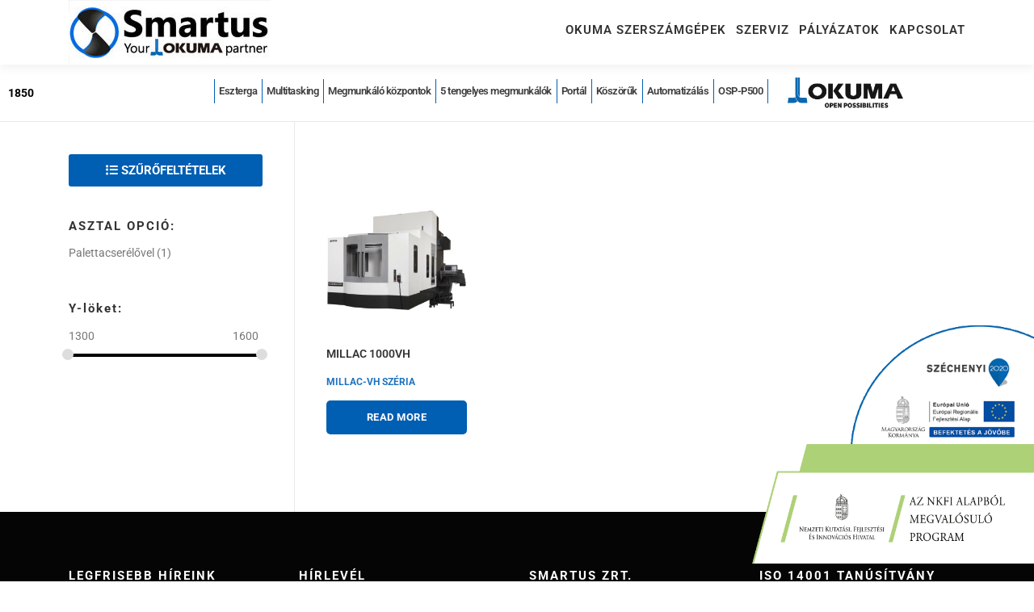

--- FILE ---
content_type: text/html; charset=UTF-8
request_url: https://smartus.hu/x-loket/1850/
body_size: 25900
content:
<!DOCTYPE html>
<html lang="en-US">
<head>
<meta charset="UTF-8">
<meta name="viewport" content="width=device-width, initial-scale=1">
<link rel="profile" href="http://gmpg.org/xfn/11">
<meta name='robots' content='index, follow, max-image-preview:large, max-snippet:-1, max-video-preview:-1' />

	<!-- This site is optimized with the Yoast SEO plugin v26.6 - https://yoast.com/wordpress/plugins/seo/ -->
	<title>1850 Archives - Smartus Zrt.</title>
	<link rel="canonical" href="https://smartus.hu/x-loket/1850/" />
	<meta property="og:locale" content="en_US" />
	<meta property="og:type" content="article" />
	<meta property="og:title" content="1850 Archives - Smartus Zrt." />
	<meta property="og:url" content="https://smartus.hu/x-loket/1850/" />
	<meta property="og:site_name" content="Smartus Zrt." />
	<meta name="twitter:card" content="summary_large_image" />
	<script type="application/ld+json" class="yoast-schema-graph">{"@context":"https://schema.org","@graph":[{"@type":"CollectionPage","@id":"https://smartus.hu/x-loket/1850/","url":"https://smartus.hu/x-loket/1850/","name":"1850 Archives - Smartus Zrt.","isPartOf":{"@id":"https://smartus.hu/#website"},"primaryImageOfPage":{"@id":"https://smartus.hu/x-loket/1850/#primaryimage"},"image":{"@id":"https://smartus.hu/x-loket/1850/#primaryimage"},"thumbnailUrl":"https://smartus.hu/wp-content/uploads/2020/08/OKUMA-MILLAC-1000VH.jpg","inLanguage":"en-US"},{"@type":"ImageObject","inLanguage":"en-US","@id":"https://smartus.hu/x-loket/1850/#primaryimage","url":"https://smartus.hu/wp-content/uploads/2020/08/OKUMA-MILLAC-1000VH.jpg","contentUrl":"https://smartus.hu/wp-content/uploads/2020/08/OKUMA-MILLAC-1000VH.jpg","width":1393,"height":1010},{"@type":"WebSite","@id":"https://smartus.hu/#website","url":"https://smartus.hu/","name":"Smartus Zrt.","description":"Cnc megmunkálóközpontok, köszörűk és esztergák","publisher":{"@id":"https://smartus.hu/#organization"},"potentialAction":[{"@type":"SearchAction","target":{"@type":"EntryPoint","urlTemplate":"https://smartus.hu/?s={search_term_string}"},"query-input":{"@type":"PropertyValueSpecification","valueRequired":true,"valueName":"search_term_string"}}],"inLanguage":"en-US"},{"@type":"Organization","@id":"https://smartus.hu/#organization","name":"Smartus Zrt.","url":"https://smartus.hu/","logo":{"@type":"ImageObject","inLanguage":"en-US","@id":"https://smartus.hu/#/schema/logo/image/","url":"https://smartus.hu/wp-content/uploads/2020/05/Smartus-your-Okuma-partner.jpg","contentUrl":"https://smartus.hu/wp-content/uploads/2020/05/Smartus-your-Okuma-partner.jpg","width":373,"height":121,"caption":"Smartus Zrt."},"image":{"@id":"https://smartus.hu/#/schema/logo/image/"},"sameAs":["https://www.facebook.com/Smartus.Zrt"]}]}</script>
	<!-- / Yoast SEO plugin. -->


<link rel='dns-prefetch' href='//maps.google.com' />
<link rel='dns-prefetch' href='//fonts.googleapis.com' />
		<!-- This site uses the Google Analytics by MonsterInsights plugin v9.11.0 - Using Analytics tracking - https://www.monsterinsights.com/ -->
							<script src="//www.googletagmanager.com/gtag/js?id=G-D3Y978H5TW"  data-cfasync="false" data-wpfc-render="false" type="text/javascript" async></script>
			<script data-cfasync="false" data-wpfc-render="false" type="text/javascript">
				var mi_version = '9.11.0';
				var mi_track_user = true;
				var mi_no_track_reason = '';
								var MonsterInsightsDefaultLocations = {"page_location":"https:\/\/smartus.hu\/x-loket\/1850\/"};
								if ( typeof MonsterInsightsPrivacyGuardFilter === 'function' ) {
					var MonsterInsightsLocations = (typeof MonsterInsightsExcludeQuery === 'object') ? MonsterInsightsPrivacyGuardFilter( MonsterInsightsExcludeQuery ) : MonsterInsightsPrivacyGuardFilter( MonsterInsightsDefaultLocations );
				} else {
					var MonsterInsightsLocations = (typeof MonsterInsightsExcludeQuery === 'object') ? MonsterInsightsExcludeQuery : MonsterInsightsDefaultLocations;
				}

								var disableStrs = [
										'ga-disable-G-D3Y978H5TW',
									];

				/* Function to detect opted out users */
				function __gtagTrackerIsOptedOut() {
					for (var index = 0; index < disableStrs.length; index++) {
						if (document.cookie.indexOf(disableStrs[index] + '=true') > -1) {
							return true;
						}
					}

					return false;
				}

				/* Disable tracking if the opt-out cookie exists. */
				if (__gtagTrackerIsOptedOut()) {
					for (var index = 0; index < disableStrs.length; index++) {
						window[disableStrs[index]] = true;
					}
				}

				/* Opt-out function */
				function __gtagTrackerOptout() {
					for (var index = 0; index < disableStrs.length; index++) {
						document.cookie = disableStrs[index] + '=true; expires=Thu, 31 Dec 2099 23:59:59 UTC; path=/';
						window[disableStrs[index]] = true;
					}
				}

				if ('undefined' === typeof gaOptout) {
					function gaOptout() {
						__gtagTrackerOptout();
					}
				}
								window.dataLayer = window.dataLayer || [];

				window.MonsterInsightsDualTracker = {
					helpers: {},
					trackers: {},
				};
				if (mi_track_user) {
					function __gtagDataLayer() {
						dataLayer.push(arguments);
					}

					function __gtagTracker(type, name, parameters) {
						if (!parameters) {
							parameters = {};
						}

						if (parameters.send_to) {
							__gtagDataLayer.apply(null, arguments);
							return;
						}

						if (type === 'event') {
														parameters.send_to = monsterinsights_frontend.v4_id;
							var hookName = name;
							if (typeof parameters['event_category'] !== 'undefined') {
								hookName = parameters['event_category'] + ':' + name;
							}

							if (typeof MonsterInsightsDualTracker.trackers[hookName] !== 'undefined') {
								MonsterInsightsDualTracker.trackers[hookName](parameters);
							} else {
								__gtagDataLayer('event', name, parameters);
							}
							
						} else {
							__gtagDataLayer.apply(null, arguments);
						}
					}

					__gtagTracker('js', new Date());
					__gtagTracker('set', {
						'developer_id.dZGIzZG': true,
											});
					if ( MonsterInsightsLocations.page_location ) {
						__gtagTracker('set', MonsterInsightsLocations);
					}
										__gtagTracker('config', 'G-D3Y978H5TW', {"forceSSL":"true","link_attribution":"true"} );
										window.gtag = __gtagTracker;										(function () {
						/* https://developers.google.com/analytics/devguides/collection/analyticsjs/ */
						/* ga and __gaTracker compatibility shim. */
						var noopfn = function () {
							return null;
						};
						var newtracker = function () {
							return new Tracker();
						};
						var Tracker = function () {
							return null;
						};
						var p = Tracker.prototype;
						p.get = noopfn;
						p.set = noopfn;
						p.send = function () {
							var args = Array.prototype.slice.call(arguments);
							args.unshift('send');
							__gaTracker.apply(null, args);
						};
						var __gaTracker = function () {
							var len = arguments.length;
							if (len === 0) {
								return;
							}
							var f = arguments[len - 1];
							if (typeof f !== 'object' || f === null || typeof f.hitCallback !== 'function') {
								if ('send' === arguments[0]) {
									var hitConverted, hitObject = false, action;
									if ('event' === arguments[1]) {
										if ('undefined' !== typeof arguments[3]) {
											hitObject = {
												'eventAction': arguments[3],
												'eventCategory': arguments[2],
												'eventLabel': arguments[4],
												'value': arguments[5] ? arguments[5] : 1,
											}
										}
									}
									if ('pageview' === arguments[1]) {
										if ('undefined' !== typeof arguments[2]) {
											hitObject = {
												'eventAction': 'page_view',
												'page_path': arguments[2],
											}
										}
									}
									if (typeof arguments[2] === 'object') {
										hitObject = arguments[2];
									}
									if (typeof arguments[5] === 'object') {
										Object.assign(hitObject, arguments[5]);
									}
									if ('undefined' !== typeof arguments[1].hitType) {
										hitObject = arguments[1];
										if ('pageview' === hitObject.hitType) {
											hitObject.eventAction = 'page_view';
										}
									}
									if (hitObject) {
										action = 'timing' === arguments[1].hitType ? 'timing_complete' : hitObject.eventAction;
										hitConverted = mapArgs(hitObject);
										__gtagTracker('event', action, hitConverted);
									}
								}
								return;
							}

							function mapArgs(args) {
								var arg, hit = {};
								var gaMap = {
									'eventCategory': 'event_category',
									'eventAction': 'event_action',
									'eventLabel': 'event_label',
									'eventValue': 'event_value',
									'nonInteraction': 'non_interaction',
									'timingCategory': 'event_category',
									'timingVar': 'name',
									'timingValue': 'value',
									'timingLabel': 'event_label',
									'page': 'page_path',
									'location': 'page_location',
									'title': 'page_title',
									'referrer' : 'page_referrer',
								};
								for (arg in args) {
																		if (!(!args.hasOwnProperty(arg) || !gaMap.hasOwnProperty(arg))) {
										hit[gaMap[arg]] = args[arg];
									} else {
										hit[arg] = args[arg];
									}
								}
								return hit;
							}

							try {
								f.hitCallback();
							} catch (ex) {
							}
						};
						__gaTracker.create = newtracker;
						__gaTracker.getByName = newtracker;
						__gaTracker.getAll = function () {
							return [];
						};
						__gaTracker.remove = noopfn;
						__gaTracker.loaded = true;
						window['__gaTracker'] = __gaTracker;
					})();
									} else {
										console.log("");
					(function () {
						function __gtagTracker() {
							return null;
						}

						window['__gtagTracker'] = __gtagTracker;
						window['gtag'] = __gtagTracker;
					})();
									}
			</script>
							<!-- / Google Analytics by MonsterInsights -->
		<style id='wp-img-auto-sizes-contain-inline-css' type='text/css'>
img:is([sizes=auto i],[sizes^="auto," i]){contain-intrinsic-size:3000px 1500px}
/*# sourceURL=wp-img-auto-sizes-contain-inline-css */
</style>
<link rel='stylesheet' id='font-awesome-css' href='https://smartus.hu/wp-content/plugins/woocommerce-ajax-filters/berocket/assets/css/font-awesome.min.css?ver=6.9' type='text/css' media='all' />
<link rel='stylesheet' id='berocket_aapf_widget-style-css' href='https://smartus.hu/wp-content/plugins/woocommerce-ajax-filters/assets/frontend/css/fullmain.min.css?ver=3.1.9.4' type='text/css' media='all' />
<style id='wp-emoji-styles-inline-css' type='text/css'>

	img.wp-smiley, img.emoji {
		display: inline !important;
		border: none !important;
		box-shadow: none !important;
		height: 1em !important;
		width: 1em !important;
		margin: 0 0.07em !important;
		vertical-align: -0.1em !important;
		background: none !important;
		padding: 0 !important;
	}
/*# sourceURL=wp-emoji-styles-inline-css */
</style>
<link rel='stylesheet' id='wp-block-library-css' href='https://smartus.hu/wp-includes/css/dist/block-library/style.css?ver=6.9' type='text/css' media='all' />
<style id='wp-block-library-theme-inline-css' type='text/css'>
.wp-block-audio :where(figcaption){
  color:#555;
  font-size:13px;
  text-align:center;
}
.is-dark-theme .wp-block-audio :where(figcaption){
  color:#ffffffa6;
}

.wp-block-audio{
  margin:0 0 1em;
}

.wp-block-code{
  border:1px solid #ccc;
  border-radius:4px;
  font-family:Menlo,Consolas,monaco,monospace;
  padding:.8em 1em;
}

.wp-block-embed :where(figcaption){
  color:#555;
  font-size:13px;
  text-align:center;
}
.is-dark-theme .wp-block-embed :where(figcaption){
  color:#ffffffa6;
}

.wp-block-embed{
  margin:0 0 1em;
}

.blocks-gallery-caption{
  color:#555;
  font-size:13px;
  text-align:center;
}
.is-dark-theme .blocks-gallery-caption{
  color:#ffffffa6;
}

:root :where(.wp-block-image figcaption){
  color:#555;
  font-size:13px;
  text-align:center;
}
.is-dark-theme :root :where(.wp-block-image figcaption){
  color:#ffffffa6;
}

.wp-block-image{
  margin:0 0 1em;
}

.wp-block-pullquote{
  border-bottom:4px solid;
  border-top:4px solid;
  color:currentColor;
  margin-bottom:1.75em;
}
.wp-block-pullquote :where(cite),.wp-block-pullquote :where(footer),.wp-block-pullquote__citation{
  color:currentColor;
  font-size:.8125em;
  font-style:normal;
  text-transform:uppercase;
}

.wp-block-quote{
  border-left:.25em solid;
  margin:0 0 1.75em;
  padding-left:1em;
}
.wp-block-quote cite,.wp-block-quote footer{
  color:currentColor;
  font-size:.8125em;
  font-style:normal;
  position:relative;
}
.wp-block-quote:where(.has-text-align-right){
  border-left:none;
  border-right:.25em solid;
  padding-left:0;
  padding-right:1em;
}
.wp-block-quote:where(.has-text-align-center){
  border:none;
  padding-left:0;
}
.wp-block-quote.is-large,.wp-block-quote.is-style-large,.wp-block-quote:where(.is-style-plain){
  border:none;
}

.wp-block-search .wp-block-search__label{
  font-weight:700;
}

.wp-block-search__button{
  border:1px solid #ccc;
  padding:.375em .625em;
}

:where(.wp-block-group.has-background){
  padding:1.25em 2.375em;
}

.wp-block-separator.has-css-opacity{
  opacity:.4;
}

.wp-block-separator{
  border:none;
  border-bottom:2px solid;
  margin-left:auto;
  margin-right:auto;
}
.wp-block-separator.has-alpha-channel-opacity{
  opacity:1;
}
.wp-block-separator:not(.is-style-wide):not(.is-style-dots){
  width:100px;
}
.wp-block-separator.has-background:not(.is-style-dots){
  border-bottom:none;
  height:1px;
}
.wp-block-separator.has-background:not(.is-style-wide):not(.is-style-dots){
  height:2px;
}

.wp-block-table{
  margin:0 0 1em;
}
.wp-block-table td,.wp-block-table th{
  word-break:normal;
}
.wp-block-table :where(figcaption){
  color:#555;
  font-size:13px;
  text-align:center;
}
.is-dark-theme .wp-block-table :where(figcaption){
  color:#ffffffa6;
}

.wp-block-video :where(figcaption){
  color:#555;
  font-size:13px;
  text-align:center;
}
.is-dark-theme .wp-block-video :where(figcaption){
  color:#ffffffa6;
}

.wp-block-video{
  margin:0 0 1em;
}

:root :where(.wp-block-template-part.has-background){
  margin-bottom:0;
  margin-top:0;
  padding:1.25em 2.375em;
}
/*# sourceURL=/wp-includes/css/dist/block-library/theme.css */
</style>
<style id='classic-theme-styles-inline-css' type='text/css'>
/**
 * These rules are needed for backwards compatibility.
 * They should match the button element rules in the base theme.json file.
 */
.wp-block-button__link {
	color: #ffffff;
	background-color: #32373c;
	border-radius: 9999px; /* 100% causes an oval, but any explicit but really high value retains the pill shape. */

	/* This needs a low specificity so it won't override the rules from the button element if defined in theme.json. */
	box-shadow: none;
	text-decoration: none;

	/* The extra 2px are added to size solids the same as the outline versions.*/
	padding: calc(0.667em + 2px) calc(1.333em + 2px);

	font-size: 1.125em;
}

.wp-block-file__button {
	background: #32373c;
	color: #ffffff;
	text-decoration: none;
}

/*# sourceURL=/wp-includes/css/classic-themes.css */
</style>
<style id='global-styles-inline-css' type='text/css'>
:root{--wp--preset--aspect-ratio--square: 1;--wp--preset--aspect-ratio--4-3: 4/3;--wp--preset--aspect-ratio--3-4: 3/4;--wp--preset--aspect-ratio--3-2: 3/2;--wp--preset--aspect-ratio--2-3: 2/3;--wp--preset--aspect-ratio--16-9: 16/9;--wp--preset--aspect-ratio--9-16: 9/16;--wp--preset--color--black: #000000;--wp--preset--color--cyan-bluish-gray: #abb8c3;--wp--preset--color--white: #ffffff;--wp--preset--color--pale-pink: #f78da7;--wp--preset--color--vivid-red: #cf2e2e;--wp--preset--color--luminous-vivid-orange: #ff6900;--wp--preset--color--luminous-vivid-amber: #fcb900;--wp--preset--color--light-green-cyan: #7bdcb5;--wp--preset--color--vivid-green-cyan: #00d084;--wp--preset--color--pale-cyan-blue: #8ed1fc;--wp--preset--color--vivid-cyan-blue: #0693e3;--wp--preset--color--vivid-purple: #9b51e0;--wp--preset--gradient--vivid-cyan-blue-to-vivid-purple: linear-gradient(135deg,rgb(6,147,227) 0%,rgb(155,81,224) 100%);--wp--preset--gradient--light-green-cyan-to-vivid-green-cyan: linear-gradient(135deg,rgb(122,220,180) 0%,rgb(0,208,130) 100%);--wp--preset--gradient--luminous-vivid-amber-to-luminous-vivid-orange: linear-gradient(135deg,rgb(252,185,0) 0%,rgb(255,105,0) 100%);--wp--preset--gradient--luminous-vivid-orange-to-vivid-red: linear-gradient(135deg,rgb(255,105,0) 0%,rgb(207,46,46) 100%);--wp--preset--gradient--very-light-gray-to-cyan-bluish-gray: linear-gradient(135deg,rgb(238,238,238) 0%,rgb(169,184,195) 100%);--wp--preset--gradient--cool-to-warm-spectrum: linear-gradient(135deg,rgb(74,234,220) 0%,rgb(151,120,209) 20%,rgb(207,42,186) 40%,rgb(238,44,130) 60%,rgb(251,105,98) 80%,rgb(254,248,76) 100%);--wp--preset--gradient--blush-light-purple: linear-gradient(135deg,rgb(255,206,236) 0%,rgb(152,150,240) 100%);--wp--preset--gradient--blush-bordeaux: linear-gradient(135deg,rgb(254,205,165) 0%,rgb(254,45,45) 50%,rgb(107,0,62) 100%);--wp--preset--gradient--luminous-dusk: linear-gradient(135deg,rgb(255,203,112) 0%,rgb(199,81,192) 50%,rgb(65,88,208) 100%);--wp--preset--gradient--pale-ocean: linear-gradient(135deg,rgb(255,245,203) 0%,rgb(182,227,212) 50%,rgb(51,167,181) 100%);--wp--preset--gradient--electric-grass: linear-gradient(135deg,rgb(202,248,128) 0%,rgb(113,206,126) 100%);--wp--preset--gradient--midnight: linear-gradient(135deg,rgb(2,3,129) 0%,rgb(40,116,252) 100%);--wp--preset--font-size--small: 13px;--wp--preset--font-size--medium: 20px;--wp--preset--font-size--large: 36px;--wp--preset--font-size--x-large: 42px;--wp--preset--spacing--20: 0.44rem;--wp--preset--spacing--30: 0.67rem;--wp--preset--spacing--40: 1rem;--wp--preset--spacing--50: 1.5rem;--wp--preset--spacing--60: 2.25rem;--wp--preset--spacing--70: 3.38rem;--wp--preset--spacing--80: 5.06rem;--wp--preset--shadow--natural: 6px 6px 9px rgba(0, 0, 0, 0.2);--wp--preset--shadow--deep: 12px 12px 50px rgba(0, 0, 0, 0.4);--wp--preset--shadow--sharp: 6px 6px 0px rgba(0, 0, 0, 0.2);--wp--preset--shadow--outlined: 6px 6px 0px -3px rgb(255, 255, 255), 6px 6px rgb(0, 0, 0);--wp--preset--shadow--crisp: 6px 6px 0px rgb(0, 0, 0);}:where(.is-layout-flex){gap: 0.5em;}:where(.is-layout-grid){gap: 0.5em;}body .is-layout-flex{display: flex;}.is-layout-flex{flex-wrap: wrap;align-items: center;}.is-layout-flex > :is(*, div){margin: 0;}body .is-layout-grid{display: grid;}.is-layout-grid > :is(*, div){margin: 0;}:where(.wp-block-columns.is-layout-flex){gap: 2em;}:where(.wp-block-columns.is-layout-grid){gap: 2em;}:where(.wp-block-post-template.is-layout-flex){gap: 1.25em;}:where(.wp-block-post-template.is-layout-grid){gap: 1.25em;}.has-black-color{color: var(--wp--preset--color--black) !important;}.has-cyan-bluish-gray-color{color: var(--wp--preset--color--cyan-bluish-gray) !important;}.has-white-color{color: var(--wp--preset--color--white) !important;}.has-pale-pink-color{color: var(--wp--preset--color--pale-pink) !important;}.has-vivid-red-color{color: var(--wp--preset--color--vivid-red) !important;}.has-luminous-vivid-orange-color{color: var(--wp--preset--color--luminous-vivid-orange) !important;}.has-luminous-vivid-amber-color{color: var(--wp--preset--color--luminous-vivid-amber) !important;}.has-light-green-cyan-color{color: var(--wp--preset--color--light-green-cyan) !important;}.has-vivid-green-cyan-color{color: var(--wp--preset--color--vivid-green-cyan) !important;}.has-pale-cyan-blue-color{color: var(--wp--preset--color--pale-cyan-blue) !important;}.has-vivid-cyan-blue-color{color: var(--wp--preset--color--vivid-cyan-blue) !important;}.has-vivid-purple-color{color: var(--wp--preset--color--vivid-purple) !important;}.has-black-background-color{background-color: var(--wp--preset--color--black) !important;}.has-cyan-bluish-gray-background-color{background-color: var(--wp--preset--color--cyan-bluish-gray) !important;}.has-white-background-color{background-color: var(--wp--preset--color--white) !important;}.has-pale-pink-background-color{background-color: var(--wp--preset--color--pale-pink) !important;}.has-vivid-red-background-color{background-color: var(--wp--preset--color--vivid-red) !important;}.has-luminous-vivid-orange-background-color{background-color: var(--wp--preset--color--luminous-vivid-orange) !important;}.has-luminous-vivid-amber-background-color{background-color: var(--wp--preset--color--luminous-vivid-amber) !important;}.has-light-green-cyan-background-color{background-color: var(--wp--preset--color--light-green-cyan) !important;}.has-vivid-green-cyan-background-color{background-color: var(--wp--preset--color--vivid-green-cyan) !important;}.has-pale-cyan-blue-background-color{background-color: var(--wp--preset--color--pale-cyan-blue) !important;}.has-vivid-cyan-blue-background-color{background-color: var(--wp--preset--color--vivid-cyan-blue) !important;}.has-vivid-purple-background-color{background-color: var(--wp--preset--color--vivid-purple) !important;}.has-black-border-color{border-color: var(--wp--preset--color--black) !important;}.has-cyan-bluish-gray-border-color{border-color: var(--wp--preset--color--cyan-bluish-gray) !important;}.has-white-border-color{border-color: var(--wp--preset--color--white) !important;}.has-pale-pink-border-color{border-color: var(--wp--preset--color--pale-pink) !important;}.has-vivid-red-border-color{border-color: var(--wp--preset--color--vivid-red) !important;}.has-luminous-vivid-orange-border-color{border-color: var(--wp--preset--color--luminous-vivid-orange) !important;}.has-luminous-vivid-amber-border-color{border-color: var(--wp--preset--color--luminous-vivid-amber) !important;}.has-light-green-cyan-border-color{border-color: var(--wp--preset--color--light-green-cyan) !important;}.has-vivid-green-cyan-border-color{border-color: var(--wp--preset--color--vivid-green-cyan) !important;}.has-pale-cyan-blue-border-color{border-color: var(--wp--preset--color--pale-cyan-blue) !important;}.has-vivid-cyan-blue-border-color{border-color: var(--wp--preset--color--vivid-cyan-blue) !important;}.has-vivid-purple-border-color{border-color: var(--wp--preset--color--vivid-purple) !important;}.has-vivid-cyan-blue-to-vivid-purple-gradient-background{background: var(--wp--preset--gradient--vivid-cyan-blue-to-vivid-purple) !important;}.has-light-green-cyan-to-vivid-green-cyan-gradient-background{background: var(--wp--preset--gradient--light-green-cyan-to-vivid-green-cyan) !important;}.has-luminous-vivid-amber-to-luminous-vivid-orange-gradient-background{background: var(--wp--preset--gradient--luminous-vivid-amber-to-luminous-vivid-orange) !important;}.has-luminous-vivid-orange-to-vivid-red-gradient-background{background: var(--wp--preset--gradient--luminous-vivid-orange-to-vivid-red) !important;}.has-very-light-gray-to-cyan-bluish-gray-gradient-background{background: var(--wp--preset--gradient--very-light-gray-to-cyan-bluish-gray) !important;}.has-cool-to-warm-spectrum-gradient-background{background: var(--wp--preset--gradient--cool-to-warm-spectrum) !important;}.has-blush-light-purple-gradient-background{background: var(--wp--preset--gradient--blush-light-purple) !important;}.has-blush-bordeaux-gradient-background{background: var(--wp--preset--gradient--blush-bordeaux) !important;}.has-luminous-dusk-gradient-background{background: var(--wp--preset--gradient--luminous-dusk) !important;}.has-pale-ocean-gradient-background{background: var(--wp--preset--gradient--pale-ocean) !important;}.has-electric-grass-gradient-background{background: var(--wp--preset--gradient--electric-grass) !important;}.has-midnight-gradient-background{background: var(--wp--preset--gradient--midnight) !important;}.has-small-font-size{font-size: var(--wp--preset--font-size--small) !important;}.has-medium-font-size{font-size: var(--wp--preset--font-size--medium) !important;}.has-large-font-size{font-size: var(--wp--preset--font-size--large) !important;}.has-x-large-font-size{font-size: var(--wp--preset--font-size--x-large) !important;}
:where(.wp-block-post-template.is-layout-flex){gap: 1.25em;}:where(.wp-block-post-template.is-layout-grid){gap: 1.25em;}
:where(.wp-block-term-template.is-layout-flex){gap: 1.25em;}:where(.wp-block-term-template.is-layout-grid){gap: 1.25em;}
:where(.wp-block-columns.is-layout-flex){gap: 2em;}:where(.wp-block-columns.is-layout-grid){gap: 2em;}
:root :where(.wp-block-pullquote){font-size: 1.5em;line-height: 1.6;}
/*# sourceURL=global-styles-inline-css */
</style>
<link rel='stylesheet' id='wp-gmap-embed-front-css-css' href='https://smartus.hu/wp-content/plugins/gmap-embed/public/assets/css/front_custom_style.css?ver=1737453537' type='text/css' media='all' />
<link rel='stylesheet' id='widgetopts-styles-css' href='https://smartus.hu/wp-content/plugins/widget-options/assets/css/widget-options.css?ver=4.1.3' type='text/css' media='all' />
<link rel='stylesheet' id='woocommerce-layout-css' href='https://smartus.hu/wp-content/plugins/woocommerce/assets/css/woocommerce-layout.css?ver=10.4.3' type='text/css' media='all' />
<link rel='stylesheet' id='woocommerce-smallscreen-css' href='https://smartus.hu/wp-content/plugins/woocommerce/assets/css/woocommerce-smallscreen.css?ver=10.4.3' type='text/css' media='only screen and (max-width: 768px)' />
<link rel='stylesheet' id='woocommerce-general-css' href='https://smartus.hu/wp-content/plugins/woocommerce/assets/css/woocommerce.css?ver=10.4.3' type='text/css' media='all' />
<style id='woocommerce-inline-inline-css' type='text/css'>
.woocommerce form .form-row .required { visibility: visible; }
/*# sourceURL=woocommerce-inline-inline-css */
</style>
<link rel='stylesheet' id='parent-style-css' href='https://smartus.hu/wp-content/themes/onepress/style.css?ver=6.9' type='text/css' media='all' />
<link rel='stylesheet' id='child-style-css' href='https://smartus.hu/wp-content/themes/onepress-child/style.css?ver=6.9' type='text/css' media='all' />
<link rel='stylesheet' id='onepress-fonts-css' href='https://fonts.googleapis.com/css?family=Raleway%3A400%2C500%2C600%2C700%2C300%2C100%2C800%2C900%7COpen+Sans%3A400%2C300%2C300italic%2C400italic%2C600%2C600italic%2C700%2C700italic&#038;subset=latin%2Clatin-ext&#038;display=swap&#038;ver=2.3.16' type='text/css' media='all' />
<link rel='stylesheet' id='onepress-animate-css' href='https://smartus.hu/wp-content/themes/onepress/assets/css/animate.min.css?ver=2.3.16' type='text/css' media='all' />
<link rel='stylesheet' id='onepress-fa-css' href='https://smartus.hu/wp-content/themes/onepress/assets/fontawesome-v6/css/all.min.css?ver=6.5.1' type='text/css' media='all' />
<link rel='stylesheet' id='onepress-fa-shims-css' href='https://smartus.hu/wp-content/themes/onepress/assets/fontawesome-v6/css/v4-shims.min.css?ver=6.5.1' type='text/css' media='all' />
<link rel='stylesheet' id='onepress-bootstrap-css' href='https://smartus.hu/wp-content/themes/onepress/assets/css/bootstrap.min.css?ver=2.3.16' type='text/css' media='all' />
<link rel='stylesheet' id='onepress-style-css' href='https://smartus.hu/wp-content/themes/onepress/style.css?ver=6.9' type='text/css' media='all' />
<style id='onepress-style-inline-css' type='text/css'>
#main .video-section section.hero-slideshow-wrapper{background:transparent}.hero-slideshow-wrapper:after{position:absolute;top:0px;left:0px;width:100%;height:100%;background-color:rgba(21,106,191,0.2);display:block;content:""}#parallax-hero .jarallax-container .parallax-bg:before{background-color:rgba(21,106,191,0.2)}.body-desktop .parallax-hero .hero-slideshow-wrapper:after{display:none!important}#parallax-hero>.parallax-bg::before{background-color:rgba(21,106,191,0.2);opacity:1}.body-desktop .parallax-hero .hero-slideshow-wrapper:after{display:none!important}a,.screen-reader-text:hover,.screen-reader-text:active,.screen-reader-text:focus,.header-social a,.onepress-menu a:hover,.onepress-menu ul li a:hover,.onepress-menu li.onepress-current-item>a,.onepress-menu ul li.current-menu-item>a,.onepress-menu>li a.menu-actived,.onepress-menu.onepress-menu-mobile li.onepress-current-item>a,.site-footer a,.site-footer .footer-social a:hover,.site-footer .btt a:hover,.highlight,#comments .comment .comment-wrapper .comment-meta .comment-time:hover,#comments .comment .comment-wrapper .comment-meta .comment-reply-link:hover,#comments .comment .comment-wrapper .comment-meta .comment-edit-link:hover,.btn-theme-primary-outline,.sidebar .widget a:hover,.section-services .service-item .service-image i,.counter_item .counter__number,.team-member .member-thumb .member-profile a:hover,.icon-background-default{color:#1e73be}input[type="reset"],input[type="submit"],input[type="submit"],input[type="reset"]:hover,input[type="submit"]:hover,input[type="submit"]:hover .nav-links a:hover,.btn-theme-primary,.btn-theme-primary-outline:hover,.section-testimonials .card-theme-primary,.woocommerce #respond input#submit,.woocommerce a.button,.woocommerce button.button,.woocommerce input.button,.woocommerce button.button.alt,.pirate-forms-submit-button,.pirate-forms-submit-button:hover,input[type="reset"],input[type="submit"],input[type="submit"],.pirate-forms-submit-button,.contact-form div.wpforms-container-full .wpforms-form .wpforms-submit,.contact-form div.wpforms-container-full .wpforms-form .wpforms-submit:hover,.nav-links a:hover,.nav-links a.current,.nav-links .page-numbers:hover,.nav-links .page-numbers.current{background:#1e73be}.btn-theme-primary-outline,.btn-theme-primary-outline:hover,.pricing__item:hover,.section-testimonials .card-theme-primary,.entry-content blockquote{border-color:#1e73be}.woocommerce #respond input#submit.alt,.woocommerce a.button.alt,.woocommerce button.button.alt,.woocommerce input.button.alt{background-color:#1e73be}.woocommerce #respond input#submit.alt:hover,.woocommerce a.button.alt:hover,.woocommerce button.button.alt:hover,.woocommerce input.button.alt:hover{background-color:#1e73be}#footer-widgets{}.gallery-carousel .g-item{padding:0px 10px}.gallery-carousel-wrap{margin-left:-10px;margin-right:-10px}.gallery-grid .g-item,.gallery-masonry .g-item .inner{padding:10px}.gallery-grid-wrap,.gallery-masonry-wrap{margin-left:-10px;margin-right:-10px}.gallery-justified-wrap{margin-left:-20px;margin-right:-20px}
/*# sourceURL=onepress-style-inline-css */
</style>
<link rel='stylesheet' id='elementor-frontend-css' href='https://smartus.hu/wp-content/plugins/elementor/assets/css/frontend.css?ver=3.34.0' type='text/css' media='all' />
<link rel='stylesheet' id='eael-general-css' href='https://smartus.hu/wp-content/plugins/essential-addons-for-elementor-lite/assets/front-end/css/view/general.min.css?ver=6.5.5' type='text/css' media='all' />
<script type="text/javascript" src="https://smartus.hu/wp-includes/js/jquery/jquery.js?ver=3.7.1" id="jquery-core-js"></script>
<script type="text/javascript" src="https://smartus.hu/wp-includes/js/jquery/jquery-migrate.js?ver=3.4.1" id="jquery-migrate-js"></script>
<script type="text/javascript" src="https://smartus.hu/wp-content/plugins/google-analytics-for-wordpress/assets/js/frontend-gtag.js?ver=1769266591" id="monsterinsights-frontend-script-js" async="async" data-wp-strategy="async"></script>
<script data-cfasync="false" data-wpfc-render="false" type="text/javascript" id='monsterinsights-frontend-script-js-extra'>/* <![CDATA[ */
var monsterinsights_frontend = {"js_events_tracking":"true","download_extensions":"doc,pdf,ppt,zip,xls,docx,pptx,xlsx","inbound_paths":"[]","home_url":"https:\/\/smartus.hu","hash_tracking":"false","v4_id":"G-D3Y978H5TW"};/* ]]> */
</script>
<script type="text/javascript" src="https://maps.google.com/maps/api/js?key=AIzaSyC9p1PccqUbWuH8C1OY67YI85wTzkayJqI&amp;libraries=places&amp;language=en&amp;region=US&amp;callback=Function.prototype&amp;ver=6.9" id="wp-gmap-api-js"></script>
<script type="text/javascript" id="wp-gmap-api-js-after">
/* <![CDATA[ */
/* <![CDATA[ */

var wgm_status = {"l_api":"always","p_api":"N","i_p":false,"d_f_s_c":"N","d_s_v":"N","d_z_c":"N","d_p_c":"N","d_m_t_c":"N","d_m_w_z":"N","d_m_d":"N","d_m_d_c_z":"N","e_d_f_a_c":"N"};
/* ]]]]><![CDATA[> */
//# sourceURL=wp-gmap-api-js-after
/* ]]> */
</script>
<script type="text/javascript" src="https://smartus.hu/wp-content/plugins/woocommerce/assets/js/jquery-blockui/jquery.blockUI.js?ver=2.7.0-wc.10.4.3" id="wc-jquery-blockui-js" defer="defer" data-wp-strategy="defer"></script>
<script type="text/javascript" id="wc-add-to-cart-js-extra">
/* <![CDATA[ */
var wc_add_to_cart_params = {"ajax_url":"/wp-admin/admin-ajax.php","wc_ajax_url":"/?wc-ajax=%%endpoint%%","i18n_view_cart":"View cart","cart_url":"https://smartus.hu","is_cart":"","cart_redirect_after_add":"no"};
//# sourceURL=wc-add-to-cart-js-extra
/* ]]> */
</script>
<script type="text/javascript" src="https://smartus.hu/wp-content/plugins/woocommerce/assets/js/frontend/add-to-cart.js?ver=10.4.3" id="wc-add-to-cart-js" defer="defer" data-wp-strategy="defer"></script>
<script type="text/javascript" src="https://smartus.hu/wp-content/plugins/woocommerce/assets/js/js-cookie/js.cookie.js?ver=2.1.4-wc.10.4.3" id="wc-js-cookie-js" defer="defer" data-wp-strategy="defer"></script>
<script type="text/javascript" id="woocommerce-js-extra">
/* <![CDATA[ */
var woocommerce_params = {"ajax_url":"/wp-admin/admin-ajax.php","wc_ajax_url":"/?wc-ajax=%%endpoint%%","i18n_password_show":"Show password","i18n_password_hide":"Hide password"};
//# sourceURL=woocommerce-js-extra
/* ]]> */
</script>
<script type="text/javascript" src="https://smartus.hu/wp-content/plugins/woocommerce/assets/js/frontend/woocommerce.js?ver=10.4.3" id="woocommerce-js" defer="defer" data-wp-strategy="defer"></script>
<link rel="https://api.w.org/" href="https://smartus.hu/wp-json/" /><link rel="EditURI" type="application/rsd+xml" title="RSD" href="https://smartus.hu/xmlrpc.php?rsd" />

<style type='text/css'> .ae_data .elementor-editor-element-setting {
            display:none !important;
            }
            </style><!-- HFCM by 99 Robots - Snippet # 1: Adroll -->
<script type="text/javascript">
    adroll_adv_id = "B3JPTOPT35CYLL6BTTE2IG";
    adroll_pix_id = "WMONOPL4LNBD7DQX4FYFNF";
    adroll_version = "2.0";

    (function(w, d, e, o, a) {
        w.__adroll_loaded = true;
        w.adroll = w.adroll || [];
        w.adroll.f = [ 'setProperties', 'identify', 'track', 'identify_email', 'get_cookie' ];
        var roundtripUrl = "https://s.adroll.com/j/" + adroll_adv_id
                + "/roundtrip.js";
        for (a = 0; a < w.adroll.f.length; a++) {
            w.adroll[w.adroll.f[a]] = w.adroll[w.adroll.f[a]] || (function(n) {
                return function() {
                    w.adroll.push([ n, arguments ])
                }
            })(w.adroll.f[a])
        }

        e = d.createElement('script');
        o = d.getElementsByTagName('script')[0];
        e.async = 1;
        e.src = roundtripUrl;
        o.parentNode.insertBefore(e, o);
    })(window, document);
    adroll.track("pageView");
</script>
<!-- /end HFCM by 99 Robots -->
<!-- HFCM by 99 Robots - Snippet # 2: Google Analytics -->
<!-- Global site tag (gtag.js) - Google Analytics -->
<script async src="https://www.googletagmanager.com/gtag/js?id=UA-64076145-1"></script>
<script>
  window.dataLayer = window.dataLayer || [];
  function gtag(){dataLayer.push(arguments);}
  gtag('js', new Date());

  gtag('config', 'UA-64076145-1');
</script>

<!-- /end HFCM by 99 Robots -->
<!-- HFCM by 99 Robots - Snippet # 4: Facebook pixel Smartus -->
<!-- Meta Pixel Code -->
<script>
!function(f,b,e,v,n,t,s)
{if(f.fbq)return;n=f.fbq=function(){n.callMethod?
n.callMethod.apply(n,arguments):n.queue.push(arguments)};
if(!f._fbq)f._fbq=n;n.push=n;n.loaded=!0;n.version='2.0';
n.queue=[];t=b.createElement(e);t.async=!0;
t.src=v;s=b.getElementsByTagName(e)[0];
s.parentNode.insertBefore(t,s)}(window, document,'script',
'https://connect.facebook.net/en_US/fbevents.js');
fbq('init', '818675579059517');
fbq('track', 'PageView');
</script>
<noscript><img height="1" width="1" style="display:none"
src="https://www.facebook.com/tr?id=818675579059517&ev=PageView&noscript=1"
/></noscript>
<!-- End Meta Pixel Code -->
<!-- /end HFCM by 99 Robots -->
<style></style>	<noscript><style>.woocommerce-product-gallery{ opacity: 1 !important; }</style></noscript>
	<meta name="generator" content="Elementor 3.34.0; features: additional_custom_breakpoints; settings: css_print_method-external, google_font-enabled, font_display-auto">
			<style>
				.e-con.e-parent:nth-of-type(n+4):not(.e-lazyloaded):not(.e-no-lazyload),
				.e-con.e-parent:nth-of-type(n+4):not(.e-lazyloaded):not(.e-no-lazyload) * {
					background-image: none !important;
				}
				@media screen and (max-height: 1024px) {
					.e-con.e-parent:nth-of-type(n+3):not(.e-lazyloaded):not(.e-no-lazyload),
					.e-con.e-parent:nth-of-type(n+3):not(.e-lazyloaded):not(.e-no-lazyload) * {
						background-image: none !important;
					}
				}
				@media screen and (max-height: 640px) {
					.e-con.e-parent:nth-of-type(n+2):not(.e-lazyloaded):not(.e-no-lazyload),
					.e-con.e-parent:nth-of-type(n+2):not(.e-lazyloaded):not(.e-no-lazyload) * {
						background-image: none !important;
					}
				}
			</style>
			<link rel="icon" href="https://smartus.hu/wp-content/uploads/2020/05/cropped-Smartus_logo_favicon-32x32.png" sizes="32x32" />
<link rel="icon" href="https://smartus.hu/wp-content/uploads/2020/05/cropped-Smartus_logo_favicon-192x192.png" sizes="192x192" />
<link rel="apple-touch-icon" href="https://smartus.hu/wp-content/uploads/2020/05/cropped-Smartus_logo_favicon-180x180.png" />
<meta name="msapplication-TileImage" content="https://smartus.hu/wp-content/uploads/2020/05/cropped-Smartus_logo_favicon-270x270.png" />
		<style type="text/css" id="wp-custom-css">
			body, h1, h2, h3, h4, h5, h6, p, a, li, span, div {
    font-family: 'Roboto', sans-serif !important;
}

.cat-item ul, li {  
    margin-left: 20px; /* key property */
}

.cat-parent, .current-cat {
	font-weight: bold;
}
.children {
	font-weight: normal;
}	
.slide .ui-state-default, .slide .ui-widget-content .ui-state-default, .slide .ui-widget-header .ui-state-default {
    background: #f67506;
}

.woocommerce-widget-layered-nav-list__item--chosen {
font-weight: bold;
}

h1 {
    font-size: 1.8rem;
}
h2 {
    font-size: 1.4rem;
}

.woocommerce table.shop_attributes td p {
    padding: 5px 0px 0px 10px;
}

.woocommerce table.shop_attributes {
color: black;
}

.single-product #secondary {
    visibility: hidden;
}
.single-product #primary {
    width: 100%;
}

.woocommerce #content div.product div.images, .woocommerce div.product div.images, .woocommerce-page #content div.product div.images, .woocommerce-page div.product div.images {
    float: left;
    width: 28%;
}

.woocommerce #content div.product div.summary, .woocommerce div.product div.summary, .woocommerce-page #content div.product div.summary, .woocommerce-page div.product div.summary {
    float: right;
    width: 68%;
    clear: none;
}

.woocommerce table.shop_attributes th {
    width: 30%;
}

.hero-content-style2 h1 {
    -webkit-text-stroke-color: black;
    -webkit-text-stroke-width: 2px;
}

.hero__content p {
    /* outline-color: black; */
    -webkit-text-stroke-color: black;
    -webkit-text-stroke-width: 0.7px;
}
#hero .btn {
    /* outline-color: black; */
    -webkit-text-stroke-color: white;
    -webkit-text-stroke-width: 0px;
}

.elementor-widget:not(:last-child) {
    margin-bottom: 14px;
}

ul, ol, dl, p, details, address, .vcard, figure, pre, fieldset, table, dt, dd, hr {
    margin-bottom: 0.1rem;
}

element.style {
}
.elementor-1058 .elementor-element.elementor-element-7ada9d6 .eael-timeline-post-inner {
    border-color: #e5eaed;
}
.elementor *, .elementor :after, .elementor :before {
    -webkit-box-sizing: border-box;
    box-sizing: border-box;
}

.site-footer .site-info {
    visibility: hidden;
}

li#menu-item-2005 a {
		font-weight: bold;
		background:#f36e20;
		color:white;
	  border-radius: 5px;
	}

.onepress-menu a {
    color: #333333;
    padding-left: 6px;
	  padding-right: 6px;
	  font-size: 15px;
	}

.woocommerce .products .star-rating {
    display: none;
}

.submit-container input[type="button"] {
    background-color: #f36e20;
    color: white;
}
#nf-form-78-cont
{
  	  color: #00245C;
}

.onepress-menu ul {
    min-width: 14em;
}

.eael-contact-form input[type=text], .eael-contact-form input[type=email], .eael-contact-form input[type=url], .eael-contact-form input[type=tel], .eael-contact-form input[type=date], .eael-contact-form input[type=number], .eael-contact-form textarea {
    background: #e5e5e5;
}
/* product-selector */

.cat-selector-box {
   border-right: 0px;
}

.cat-selector-box:hover .cat-selector-image {
   transform: scale(1.1);
	 transition: all 0.3s ease-in-out;
}

.cat-selector-box .cat-selector-button p  { 
	transition: all 0.3s ease-in-out;
	color: white;
	border: 2px solid black;
  border-color: white;
	border-radius: 10px;
  background-color: #16191f;
  padding: 14px 28px;
  font-size: 14px;
	padding: 10px;
	margin-right: 20px;
	margin-left: 20px;
}

.woocommerce ul.products li.product .button {
    display: inline-block;
    margin-top: 1em;
		background-color: #005eb3;
		width: 100%;
		text-align: center;
		border-radius: 5px;
}

.cat-selector-box .cat-selector-button a  { 
	transition: all 0.3s ease-in-out;
	color: #005eb3;
	background-color: white;
}

.cat-selector-box:hover .cat-selector-button p {  
  border-color: #005eb3;
	background-color: #005eb3;
  color: white;
}

.cat-selector-box:hover .cat-selector-button a {  
  border-color: #005eb3;
	background-color: #005eb3;
  color: white;
}

.breadcrumb_last {
font-size: 25px;
font-weight: bold;
color: black;
}

.woocommerce li.product a img {
min-height: 174px;
}
.breadcrumb_last {
    font-family: "Roboto Condensed", Sans-serif;
    font-size: 14px;
	}

.product-tags {
    font-size: 12px; /* Adjust font size */
		font-weight: 700;
    margin-top: 5px; /* Space between title and tags */
    text-align: left; /* Center the tags */
}
.product-tags a {
    text-decoration: none; /* Remove underline from tag links */
    color: #005eb3; /* Link color */
}
.product-tags a:hover {
    text-decoration: underline; /* Underline on hover */
}

.woocommerce-Tabs-panel h2 {
		display:none;
}

.bapf_head h3 {
		font-size: 15px;
		letter-spacing: 2px;
		font-weight: 700;
}

.bapf_sfilter.bapf_ckbox span {
margin-left: 3px;
}


/* Apply transition to image and button for smooth hover effects */
.woocommerce ul.products li.product a img {
    transition: transform 0.3s ease;
}

.woocommerce ul.products li.product .button {
    transition: background-color 0.3s ease;
}

/* Apply hover effects when hovering over the product container */
.woocommerce ul.products li.product:hover a img {
    transform: scale(1.1);
}

.woocommerce ul.products li.product:hover .button {
    background-color: #000000;
}

.woocommerce-result-count {
    visibility:hidden;
}

.woocommerce .breadcrumbs {
    display: none;
}

.product-tags {
    margin-top: 10px;
}
.product-tag {
    background-color: #005EB3;
    color: white;
    padding: 5px 10px;
    margin: 5px;
    display: inline-block;
    border-radius: 4px;
}
.options-label {
    font-size: 14px;
    color: #555;
    margin-bottom: 5px;
		margin-left:	5px;
}

/* Ensure the single product container is a flexbox for 50-50 layout */
.woocommerce div.product .woocommerce-product-gallery,
.woocommerce div.product .summary.entry-summary {
    width: 50% !important;
    float: left !important;
    box-sizing: border-box;
    padding: 0 15px;
}

/* Clear floats and ensure proper layout */
.woocommerce div.product {
    display: flex;
    flex-wrap: wrap;
}

/* Optional: Adjust image sizing */
.woocommerce-product-gallery__wrapper {
    max-width: 100%;
}

/* Ensure responsiveness for smaller screens */
@media (max-width: 768px) {
    .woocommerce div.product .woocommerce-product-gallery,
    .woocommerce div.product .summary.entry-summary {
        width: 100% !important;
        float: none !important;
    }
}

/* Ensure the tabs container uses flexbox for side-by-side layout */
.woocommerce-tabs.wc-tabs-wrapper .custom-tabs-container {
    display: flex !important;
    flex-wrap: nowrap !important;
    margin-bottom: 30px;
}

/* Style each tab content to take 50% width */
.woocommerce-tabs.wc-tabs-wrapper .custom-tab-content {
    flex: 0 0 50% !important;
    box-sizing: border-box;
    padding: 0 15px;
}

/* Style other tabs (e.g., Reviews) below */
.woocommerce-tabs.wc-tabs-wrapper .other-tab-content {
    margin-top: 30px;
    padding: 0 15px;
}

/* Ensure tables fit within the 50% width */
.woocommerce-tabs.wc-tabs-wrapper .custom-tab-content table {
    width: 100%;
    table-layout: fixed;
}

.woocommerce-tabs.wc-tabs-wrapper .custom-tab-content td,
.woocommerce-tabs.wc-tabs-wrapper .custom-tab-content th {
    word-wrap: break-word;
}

.woocommerce table.shop_attributes th {
    width: 60%;
}

/* Responsive layout: stack vertically on smaller screens */
@media (max-width: 768px) {
    .woocommerce-tabs.wc-tabs-wrapper .custom-tabs-container {
        flex-wrap: wrap !important;
    }
    .woocommerce-tabs.wc-tabs-wrapper .custom-tab-content {
        flex: 0 0 100% !important;
    }
}

/* Optional: Style headings for consistency */
.woocommerce-tabs.wc-tabs-wrapper .custom-tab-content h2,
.woocommerce-tabs.wc-tabs-wrapper .other-tab-content h2 {
    font-size: 1.5em;
    margin-bottom: 15px;
}

.custom-tab-content h2:nth-of-type(2) {
  display: none;
}		</style>
		</head>

<body class="archive tax-pa_x-loket term-278 wp-custom-logo wp-theme-onepress wp-child-theme-onepress-child theme-onepress woocommerce woocommerce-page woocommerce-no-js group-blog elementor-default elementor-kit-8">
<div id="page" class="hfeed site">
	<a class="skip-link screen-reader-text" href="#content">Skip to content</a>
	<div id="header-section" class="h-on-top no-transparent">		<header id="masthead" class="site-header header-contained is-sticky no-scroll no-t h-on-top" role="banner">
			<div class="container">
				<div class="site-branding">
					<div class="site-brand-inner has-logo-img no-desc"><div class="site-logo-div"><a href="https://smartus.hu/" class="custom-logo-link  no-t-logo" rel="home" itemprop="url"><img width="250" height="80" src="https://smartus.hu/wp-content/uploads/2020/05/cropped-smartus-okuma-configurator-logo.jpg" class="custom-logo" alt="Smartus Zrt." itemprop="logo" decoding="async" /></a></div></div>				</div>
				<div class="header-right-wrapper">
					<a href="#0" id="nav-toggle">Menu<span></span></a>
					<nav id="site-navigation" class="main-navigation" role="navigation">
						<ul class="onepress-menu">
							<li id="menu-item-1367" class="menu-item menu-item-type-post_type menu-item-object-page menu-item-has-children menu-item-1367"><a href="https://smartus.hu/okuma-szerszamgep-kategoriak/">Okuma szerszámgépek</a>
<ul class="sub-menu">
	<li id="menu-item-2253" class="menu-item menu-item-type-custom menu-item-object-custom menu-item-2253"><a href="/termekkategoria/eszterga/">Esztergák</a></li>
	<li id="menu-item-2255" class="menu-item menu-item-type-custom menu-item-object-custom menu-item-2255"><a href="/termekkategoria/multitasking/">Multitasking</a></li>
	<li id="menu-item-2254" class="menu-item menu-item-type-custom menu-item-object-custom menu-item-2254"><a href="/termekkategoria/megmunkalo-kozpontok/">Megmunkáló központok</a></li>
	<li id="menu-item-6502" class="menu-item menu-item-type-taxonomy menu-item-object-product_cat menu-item-6502"><a href="https://smartus.hu/termekkategoria/5-tengelyes-megmunkalo-kozpontok/">5 tengelyes megmunkáló központok</a></li>
	<li id="menu-item-2256" class="menu-item menu-item-type-custom menu-item-object-custom menu-item-2256"><a href="/termekkategoria/koszoruk/">Köszörűk</a></li>
	<li id="menu-item-8758" class="menu-item menu-item-type-taxonomy menu-item-object-product_cat menu-item-8758"><a href="https://smartus.hu/termekkategoria/portalgepek/">Portálgépek</a></li>
	<li id="menu-item-2855" class="menu-item menu-item-type-post_type menu-item-object-page menu-item-2855"><a href="https://smartus.hu/automatizalas/">Automatizálás</a></li>
</ul>
</li>
<li id="menu-item-1746" class="menu-item menu-item-type-post_type menu-item-object-page menu-item-has-children menu-item-1746"><a href="https://smartus.hu/szerviz/">Szerviz</a>
<ul class="sub-menu">
	<li id="menu-item-1763" class="menu-item menu-item-type-post_type menu-item-object-page menu-item-1763"><a href="https://smartus.hu/hibabejelentes/">Hibabejelentés</a></li>
</ul>
</li>
<li id="menu-item-1461" class="menu-item menu-item-type-post_type menu-item-object-page menu-item-1461"><a href="https://smartus.hu/palyazatok/">Pályázatok</a></li>
<li id="menu-item-4613" class="menu-item menu-item-type-post_type menu-item-object-page menu-item-4613"><a href="https://smartus.hu/smartus-kapcsolat/">Kapcsolat</a></li>
						</ul>
					</nav>

				</div>
			</div>
		</header>
		</div>		<div data-elementor-type="wp-post" data-elementor-id="6316" class="elementor elementor-6316">
						<section class="elementor-section elementor-top-section elementor-element elementor-element-20c38e4 elementor-section-boxed elementor-section-height-default elementor-section-height-default" data-id="20c38e4" data-element_type="section">
						<div class="elementor-container elementor-column-gap-default">
					<div class="elementor-column elementor-col-33 elementor-top-column elementor-element elementor-element-300010e" data-id="300010e" data-element_type="column">
			<div class="elementor-widget-wrap elementor-element-populated">
						<div class="elementor-element elementor-element-16191a2 elementor-widget elementor-widget-shortcode" data-id="16191a2" data-element_type="widget" data-widget_type="shortcode.default">
				<div class="elementor-widget-container">
							<div class="elementor-shortcode"><span><span class="breadcrumb_last" aria-current="page">1850</span></span></div>
						</div>
				</div>
					</div>
		</div>
				<div class="elementor-column elementor-col-33 elementor-top-column elementor-element elementor-element-608fcd2" data-id="608fcd2" data-element_type="column">
			<div class="elementor-widget-wrap elementor-element-populated">
						<div class="elementor-element elementor-element-816719c elementor-widget__width-initial eael_simple_menu_hamburger_disable_selected_menu_hide eael-simple-menu-hamburger-align-right eael-hamburger--tablet elementor-widget elementor-widget-eael-simple-menu" data-id="816719c" data-element_type="widget" data-widget_type="eael-simple-menu.default">
				<div class="elementor-widget-container">
					<style>
                        @media screen and (max-width: 1024px) {
                            .eael-hamburger--tablet {
                                .eael-simple-menu-horizontal,
                                .eael-simple-menu-vertical {
                                    display: none;
                                }
                            }
                            .eael-hamburger--tablet {
                                .eael-simple-menu-container .eael-simple-menu-toggle {
                                    display: block;
                                }
                            }
                        }
                    </style>            <div data-hamburger-icon="&lt;i aria-hidden=&quot;true&quot; class=&quot;fas fa-bars&quot;&gt;&lt;/i&gt;" data-indicator-icon="&lt;i aria-hidden=&quot;true&quot; class=&quot;fas fa-angle-down&quot;&gt;&lt;/i&gt;" data-dropdown-indicator-icon="&lt;i class=&quot;fas fa-angle-down&quot;&gt;&lt;/i&gt;" class="eael-simple-menu-container eael-simple-menu-align-right eael-simple-menu-dropdown-align-left preset-2" data-hamburger-breakpoints="{&quot;mobile&quot;:&quot;Mobile Portrait (&gt; 767px)&quot;,&quot;tablet&quot;:&quot;Tablet Portrait (&gt; 1024px)&quot;,&quot;desktop&quot;:&quot;Desktop (&gt; 2400px)&quot;,&quot;none&quot;:&quot;None&quot;}" data-hamburger-device="tablet">
                <ul id="menu-woo_nav_menu" class="eael-simple-menu eael-simple-menu-dropdown-animate-to-top eael-simple-menu-indicator eael-simple-menu-horizontal"><li id="menu-item-6333" class="menu-item menu-item-type-taxonomy menu-item-object-product_cat menu-item-6333"><a href="https://smartus.hu/termekkategoria/eszterga/">Eszterga</a></li>
<li id="menu-item-6335" class="menu-item menu-item-type-taxonomy menu-item-object-product_cat menu-item-6335"><a href="https://smartus.hu/termekkategoria/multitasking/">Multitasking</a></li>
<li id="menu-item-6334" class="menu-item menu-item-type-taxonomy menu-item-object-product_cat menu-item-6334"><a href="https://smartus.hu/termekkategoria/megmunkalo-kozpontok/">Megmunkáló központok</a></li>
<li id="menu-item-6486" class="menu-item menu-item-type-taxonomy menu-item-object-product_cat menu-item-6486"><a href="https://smartus.hu/termekkategoria/5-tengelyes-megmunkalo-kozpontok/">5 tengelyes megmunkálók</a></li>
<li id="menu-item-8759" class="menu-item menu-item-type-taxonomy menu-item-object-product_cat menu-item-8759"><a href="https://smartus.hu/termekkategoria/portalgepek/">Portál</a></li>
<li id="menu-item-6336" class="menu-item menu-item-type-taxonomy menu-item-object-product_cat menu-item-6336"><a href="https://smartus.hu/termekkategoria/koszoruk/">Köszörűk</a></li>
<li id="menu-item-6339" class="menu-item menu-item-type-custom menu-item-object-custom menu-item-6339"><a href="https://smartus.hu/automatizalas/">Automatizálás</a></li>
<li id="menu-item-6340" class="menu-item menu-item-type-custom menu-item-object-custom menu-item-6340"><a href="https://smartus.hu/megerkezett-okuma-p500/">OSP-P500</a></li>
</ul>                <button class="eael-simple-menu-toggle">
                    <span class="sr-only ">Hamburger Toggle Menu</span>
                    <i aria-hidden="true" class="fas fa-bars"></i>                </button>
            </div>
            				</div>
				</div>
					</div>
		</div>
				<div class="elementor-column elementor-col-33 elementor-top-column elementor-element elementor-element-de9ffbf" data-id="de9ffbf" data-element_type="column">
			<div class="elementor-widget-wrap elementor-element-populated">
						<div class="elementor-element elementor-element-cdb7685 elementor-widget elementor-widget-image" data-id="cdb7685" data-element_type="widget" data-widget_type="image.default">
				<div class="elementor-widget-container">
															<img fetchpriority="high" width="532" height="179" src="https://smartus.hu/wp-content/uploads/2025/02/okuma-open-posssibilities-smartus10-g.png" class="attachment-large size-large wp-image-7723" alt="" srcset="https://smartus.hu/wp-content/uploads/2025/02/okuma-open-posssibilities-smartus10-g.png 532w, https://smartus.hu/wp-content/uploads/2025/02/okuma-open-posssibilities-smartus10-g-300x101.png 300w, https://smartus.hu/wp-content/uploads/2025/02/okuma-open-posssibilities-smartus10-g-150x50.png 150w" sizes="(max-width: 532px) 100vw, 532px" />															</div>
				</div>
					</div>
		</div>
					</div>
		</section>
				</div>
							
	<div id="content" class="site-content">
					<div class="breadcrumbs">
				<div class="container">
									</div>
			</div>
			
		<div id="content-inside" class="container left-sidebar">
			<div id="primary" class="content-area">
				<main id="main" class="site-main" role="main">
									
				
				
					<div class="woocommerce-notices-wrapper"></div><p class="woocommerce-result-count" role="alert" aria-relevant="all" >
	Showing the single result</p>

					<ul class="products columns-4">

																									<li class="product type-product post-894 status-publish first instock product_cat-5-tengelyes-megmunkalo-kozpontok product_tag-bt50 product_tag-millac-vh-szeria has-post-thumbnail shipping-taxable product-type-simple">
	<a href="https://smartus.hu/okuma-szerszamgep-konfigurator/5-tengelyes-megmunkalo-kozpontok/millac-1000vh/" class="woocommerce-LoopProduct-link woocommerce-loop-product__link"><img loading="lazy" width="300" height="300" src="https://smartus.hu/wp-content/uploads/2020/08/OKUMA-MILLAC-1000VH-300x300.jpg" class="attachment-woocommerce_thumbnail size-woocommerce_thumbnail" alt="MILLAC 1000VH" decoding="async" srcset="https://smartus.hu/wp-content/uploads/2020/08/OKUMA-MILLAC-1000VH-300x300.jpg 300w, https://smartus.hu/wp-content/uploads/2020/08/OKUMA-MILLAC-1000VH-600x600.jpg 600w, https://smartus.hu/wp-content/uploads/2020/08/OKUMA-MILLAC-1000VH-100x100.jpg 100w, https://smartus.hu/wp-content/uploads/2020/08/OKUMA-MILLAC-1000VH-150x150.jpg 150w, https://smartus.hu/wp-content/uploads/2020/08/OKUMA-MILLAC-1000VH-768x768.jpg 768w, https://smartus.hu/wp-content/uploads/2020/08/OKUMA-MILLAC-1000VH-1024x1024.jpg 1024w" sizes="(max-width: 300px) 100vw, 300px" /><h2 class="woocommerce-loop-product__title">MILLAC 1000VH</h2>
<div class="product-tags">MILLAC-VH SZÉRIA</div></a><a href="https://smartus.hu/okuma-szerszamgep-konfigurator/5-tengelyes-megmunkalo-kozpontok/millac-1000vh/" aria-describedby="woocommerce_loop_add_to_cart_link_describedby_894" data-quantity="1" class="button product_type_simple" data-product_id="894" data-product_sku="" aria-label="Read more about &ldquo;MILLAC 1000VH&rdquo;" rel="nofollow" data-success_message="">Read more</a>	<span id="woocommerce_loop_add_to_cart_link_describedby_894" class="screen-reader-text">
			</span>
</li>
											
					</ul>

					
								</main>
			</div>
                                                <div id="secondary" class="widget-area sidebar" role="complementary">
                        <aside id="custom_html-5" class="widget_text widget widget_custom_html"><div class="textwidget custom-html-widget"><span class="elementor-button" style="display: block; background: #005eb3; font-weight: bold; font-family: Arial, sans-serif;"><i class="fa-solid fa-list" style="font-family: 'Font Awesome 6 Free';"></i> SZŰRŐFELTÉTELEK
</span></div></aside><div class="berocket_single_filter_widget berocket_single_filter_widget_8328 bapf_wid_  bapf_mt_none" data-wid="" data-id="8328" style=""></div><aside id="woocommerce_layered_nav-12" class="widget woocommerce widget_layered_nav woocommerce-widget-layered-nav"><h2 class="widget-title">Asztal opció:</h2><ul class="woocommerce-widget-layered-nav-list"><li class="woocommerce-widget-layered-nav-list__item wc-layered-nav-term "><a rel="nofollow" href="https://smartus.hu/x-loket/1850/?filter_asztal-opcio=palettacserelovel&#038;query_type_asztal-opcio=or">Palettacserélővel</a> <span class="count">(1)</span></li></ul></aside><div class="berocket_single_filter_widget berocket_single_filter_widget_898 bapf_wid_  bapf_mt_none" data-wid="" data-id="898" style=""></div><div class="berocket_single_filter_widget berocket_single_filter_widget_8840 bapf_wid_  bapf_mt_none" data-wid="" data-id="8840" style=""></div><div class="berocket_single_filter_widget berocket_single_filter_widget_899 bapf_wid_  bapf_mt_none" data-wid="" data-id="899" style=""></div><div class="berocket_single_filter_widget berocket_single_filter_widget_901 bapf_wid_  bapf_mt_none" data-wid="" data-id="901" style=""></div><div class="berocket_single_filter_widget berocket_single_filter_widget_902 bapf_wid_  bapf_mt_none" data-wid="" data-id="902" style=""></div><div class="berocket_single_filter_widget berocket_single_filter_widget_903 bapf_wid_ " data-wid="" data-id="903" style=""><div class="bapf_sfilter bapf_slidr bapf_slidr_jqrui" data-op="slidr" data-taxonomy="pa_y-loket" data-name="Y-l&ouml;ket:" id="bapf_10"><div class="bapf_head"><h3>Y-löket:</h3></div><div class="bapf_body"><div class="bapf_slidr_all"><span class="bapf_from"><span class="bapf_val"></span></span><span class="bapf_to"><span class="bapf_val"></span></span><div class="bapf_slidr_main bapf_slidr_num" data-display="num_attr" data-min="1300" data-start="1300" data-max="1600" data-end="1600" data-step="1"></div></div></div></div></div><div class="berocket_single_filter_widget berocket_single_filter_widget_904 bapf_wid_  bapf_mt_none" data-wid="" data-id="904" style=""></div><div class="berocket_single_filter_widget berocket_single_filter_widget_1600 bapf_wid_  bapf_mt_none" data-wid="" data-id="1600" style=""></div><div class="berocket_single_filter_widget berocket_single_filter_widget_1602 bapf_wid_  bapf_mt_none" data-wid="" data-id="1602" style=""></div><div class="berocket_single_filter_widget berocket_single_filter_widget_1603 bapf_wid_  bapf_mt_none" data-wid="" data-id="1603" style=""></div>                    </div>
                
            		</div>
	</div>

	<footer id="colophon" class="site-footer" role="contentinfo">
						<div id="footer-widgets" class="footer-widgets section-padding ">
					<div class="container">
						<div class="row">
																<div id="footer-1" class="col-md-3 col-sm-12 footer-column widget-area sidebar" role="complementary">
										
		<aside id="recent-posts-4" class="footer-widget widget widget_recent_entries">
		<h2 class="widget-title">Legfrisebb híreink</h2>
		<ul>
											<li>
					<a href="https://smartus.hu/megerkezett-okuma-p500/">Megérkezett: OKUMA P500</a>
									</li>
											<li>
					<a href="https://smartus.hu/imts-kiallitas/">IMTS KIÁLLÍTÁS</a>
									</li>
											<li>
					<a href="https://smartus.hu/okuma-eco-hatekonysag-uj-megkozelitesben/">OKUMA ECO – HATÉKONYSÁG ÚJ MEGKÖZELÍTÉSBEN</a>
									</li>
					</ul>

		</aside><aside id="custom_html-4" class="widget_text footer-widget widget widget_custom_html"><div class="textwidget custom-html-widget"><script id="mcjs">!function(c,h,i,m,p){m=c.createElement(h),p=c.getElementsByTagName(h)[0],m.async=1,m.src=i,p.parentNode.insertBefore(m,p)}(document,"script","https://chimpstatic.com/mcjs-connected/js/users/01e686108082f86a13eb1a2a1/0aadc6c00a0e6283d9e3f9f75.js");</script></div></aside>									</div>
																<div id="footer-2" class="col-md-3 col-sm-12 footer-column widget-area sidebar" role="complementary">
										<aside id="mc4wp_form_widget-2" class="footer-widget widget widget_mc4wp_form_widget"><h2 class="widget-title">Hírlevél</h2><script>(function() {
	window.mc4wp = window.mc4wp || {
		listeners: [],
		forms: {
			on: function(evt, cb) {
				window.mc4wp.listeners.push(
					{
						event   : evt,
						callback: cb
					}
				);
			}
		}
	}
})();
</script><!-- Mailchimp for WordPress v4.10.9 - https://wordpress.org/plugins/mailchimp-for-wp/ --><form id="mc4wp-form-1" class="mc4wp-form mc4wp-form-1381" method="post" data-id="1381" data-name="Feliratkozás hírlevélre" ><div class="mc4wp-form-fields"><p>
	<label>
		<input type="email" name="EMAIL" placeholder="Az Ön e-mail címe" required />
</label>
</p>

<p>
	<input type="submit" value="Feliratkozás" />
</p></div><label style="display: none !important;">Leave this field empty if you're human: <input type="text" name="_mc4wp_honeypot" value="" tabindex="-1" autocomplete="off" /></label><input type="hidden" name="_mc4wp_timestamp" value="1769266592" /><input type="hidden" name="_mc4wp_form_id" value="1381" /><input type="hidden" name="_mc4wp_form_element_id" value="mc4wp-form-1" /><div class="mc4wp-response"></div></form><!-- / Mailchimp for WordPress Plugin --></aside><aside id="media_image-3" class="footer-widget widget widget_media_image"><a href="/iso-tanusitvany-minosegpolitika/"><img loading="lazy" width="254" height="205" src="https://smartus.hu/wp-content/uploads/2020/12/smartus-your-okuma-partner-footer-logo.png" class="image wp-image-1388  attachment-full size-full" alt="" style="max-width: 100%; height: auto;" decoding="async" srcset="https://smartus.hu/wp-content/uploads/2020/12/smartus-your-okuma-partner-footer-logo.png 254w, https://smartus.hu/wp-content/uploads/2020/12/smartus-your-okuma-partner-footer-logo-150x121.png 150w" sizes="(max-width: 254px) 100vw, 254px" /></a></aside>									</div>
																<div id="footer-3" class="col-md-3 col-sm-12 footer-column widget-area sidebar" role="complementary">
										<aside id="custom_html-2" class="widget_text footer-widget widget widget_custom_html"><h2 class="widget-title">Smartus Zrt.</h2><div class="textwidget custom-html-widget">2040 - Budaörs, Gyár u. 2.<br/>
BITEP Telepen belüli cím:<br/>
Szent-Györgyi Albert u. 110-150.<br/>
Levelezési cím:<br/>
2041 Budaörs, Pf.216<br/>
GPS koordináták: 47.470806, 18.891991<br/>
Tel: +36 23 200 230<br/>
Fax: +36 23 200 237<br/>
<br/>
e-mail: info@smartus.hu<br/>
<br/>
<a href="/adatvedelmi-szabalyzat/" target="_blank" rel="noopener noreferrer"><strong>Adatvédelmi és cookie-kezelési szabályzat</strong></a></div></aside>									</div>
																<div id="footer-4" class="col-md-3 col-sm-12 footer-column widget-area sidebar" role="complementary">
										<aside id="media_image-4" class="footer-widget widget widget_media_image"><h2 class="widget-title">ISO 14001 Tanúsítvány</h2><a href="/iso-tanusitvany-minosegpolitika/"><img loading="lazy" width="254" height="152" src="https://smartus.hu/wp-content/uploads/2022/01/cert-mark-en-iso14001_@2X.png" class="image wp-image-3977  attachment-full size-full" alt="" style="max-width: 100%; height: auto;" title="ISO 14001 Tanúsítvány" decoding="async" /></a></aside><aside id="media_image-2" class="footer-widget widget widget_media_image"><h2 class="widget-title">ISO 9001 Tanúsítvány</h2><a href="/iso-tanusitvany-minosegpolitika/"><img loading="lazy" width="254" height="152" src="https://smartus.hu/wp-content/uploads/2020/12/cert-mark-en-iso9001_@2X.png" class="image wp-image-1387  attachment-full size-full" alt="" style="max-width: 100%; height: auto;" title="ISO 9001 Tanúsítvány CertUnion Certified System" decoding="async" srcset="https://smartus.hu/wp-content/uploads/2020/12/cert-mark-en-iso9001_@2X.png 254w, https://smartus.hu/wp-content/uploads/2020/12/cert-mark-en-iso9001_@2X-150x90.png 150w" sizes="(max-width: 254px) 100vw, 254px" /></a></aside><aside id="custom_html-3" class="widget_text extendedwopts-hide extendedwopts-tablet extendedwopts-mobile footer-widget widget widget_custom_html"><div class="textwidget custom-html-widget"><div class="szecs_logo" style="position: fixed; bottom: 20px; right: 0; height: 300px; z-index: 1; text-align: right;"><a href="/palyazatok/"><img loading="lazy" src="https://smartus.hu/wp-content/uploads/2020/12/infoblokk_kedv_final_RGB_ERFA_honlap_aljara-1.png" width="230" height="173" alt="NKFIH"/></a></div>
<div class="nkfih_logo" style="position: fixed; bottom: 20px; right: 0; height: 150px; z-index: 1; text-align: right;"><a href="/palyazatok/"><img loading="lazy" src="/wp-content/uploads/2024/06/NKFIA_infoblokk_kerettel_projekt_fekvo_2019_HU.png" width="350" height="173" alt="NKFIH"/></a></div></div></aside>									</div>
													</div>
					</div>
				</div>
					
		<div class="site-info">
			<div class="container">
									<div class="btt">
						<a class="back-to-top" href="#page" title="Back To Top"><i class="fa fa-angle-double-up wow flash" data-wow-duration="2s"></i></a>
					</div>
											Copyright &copy; 2026 Smartus Zrt.			<span class="sep"> &ndash; </span>
			<a href="https://www.famethemes.com/themes/onepress">OnePress</a> theme by FameThemes					</div>
		</div>

	</footer>
	</div>


<span style="display:none!important;" class="bapf_count_before_update">1</span><div id="bapf_footer_count_before" data-theme="light"></div><script type="speculationrules">
{"prefetch":[{"source":"document","where":{"and":[{"href_matches":"/*"},{"not":{"href_matches":["/wp-*.php","/wp-admin/*","/wp-content/uploads/*","/wp-content/*","/wp-content/plugins/*","/wp-content/themes/onepress-child/*","/wp-content/themes/onepress/*","/*\\?(.+)"]}},{"not":{"selector_matches":"a[rel~=\"nofollow\"]"}},{"not":{"selector_matches":".no-prefetch, .no-prefetch a"}}]},"eagerness":"conservative"}]}
</script>
<script>(function() {function maybePrefixUrlField () {
  const value = this.value.trim()
  if (value !== '' && value.indexOf('http') !== 0) {
    this.value = 'http://' + value
  }
}

const urlFields = document.querySelectorAll('.mc4wp-form input[type="url"]')
for (let j = 0; j < urlFields.length; j++) {
  urlFields[j].addEventListener('blur', maybePrefixUrlField)
}
})();</script>			<script>
				const lazyloadRunObserver = () => {
					const lazyloadBackgrounds = document.querySelectorAll( `.e-con.e-parent:not(.e-lazyloaded)` );
					const lazyloadBackgroundObserver = new IntersectionObserver( ( entries ) => {
						entries.forEach( ( entry ) => {
							if ( entry.isIntersecting ) {
								let lazyloadBackground = entry.target;
								if( lazyloadBackground ) {
									lazyloadBackground.classList.add( 'e-lazyloaded' );
								}
								lazyloadBackgroundObserver.unobserve( entry.target );
							}
						});
					}, { rootMargin: '200px 0px 200px 0px' } );
					lazyloadBackgrounds.forEach( ( lazyloadBackground ) => {
						lazyloadBackgroundObserver.observe( lazyloadBackground );
					} );
				};
				const events = [
					'DOMContentLoaded',
					'elementor/lazyload/observe',
				];
				events.forEach( ( event ) => {
					document.addEventListener( event, lazyloadRunObserver );
				} );
			</script>
				<script type='text/javascript'>
		(function () {
			var c = document.body.className;
			c = c.replace(/woocommerce-no-js/, 'woocommerce-js');
			document.body.className = c;
		})();
	</script>
	
<div id="photoswipe-fullscreen-dialog" class="pswp" tabindex="-1" role="dialog" aria-modal="true" aria-hidden="true" aria-label="Full screen image">
	<div class="pswp__bg"></div>
	<div class="pswp__scroll-wrap">
		<div class="pswp__container">
			<div class="pswp__item"></div>
			<div class="pswp__item"></div>
			<div class="pswp__item"></div>
		</div>
		<div class="pswp__ui pswp__ui--hidden">
			<div class="pswp__top-bar">
				<div class="pswp__counter"></div>
				<button class="pswp__button pswp__button--zoom" aria-label="Zoom in/out"></button>
				<button class="pswp__button pswp__button--fs" aria-label="Toggle fullscreen"></button>
				<button class="pswp__button pswp__button--share" aria-label="Share"></button>
				<button class="pswp__button pswp__button--close" aria-label="Close (Esc)"></button>
				<div class="pswp__preloader">
					<div class="pswp__preloader__icn">
						<div class="pswp__preloader__cut">
							<div class="pswp__preloader__donut"></div>
						</div>
					</div>
				</div>
			</div>
			<div class="pswp__share-modal pswp__share-modal--hidden pswp__single-tap">
				<div class="pswp__share-tooltip"></div>
			</div>
			<button class="pswp__button pswp__button--arrow--left" aria-label="Previous (arrow left)"></button>
			<button class="pswp__button pswp__button--arrow--right" aria-label="Next (arrow right)"></button>
			<div class="pswp__caption">
				<div class="pswp__caption__center"></div>
			</div>
		</div>
	</div>
</div>
<script type="text/template" id="tmpl-variation-template">
	<div class="woocommerce-variation-description">{{{ data.variation.variation_description }}}</div>
	<div class="woocommerce-variation-price">{{{ data.variation.price_html }}}</div>
	<div class="woocommerce-variation-availability">{{{ data.variation.availability_html }}}</div>
</script>
<script type="text/template" id="tmpl-unavailable-variation-template">
	<p role="alert">Sorry, this product is unavailable. Please choose a different combination.</p>
</script>
<link rel='stylesheet' id='wc-blocks-style-css' href='https://smartus.hu/wp-content/plugins/woocommerce/assets/client/blocks/wc-blocks.css?ver=1767597234' type='text/css' media='all' />
<link rel='stylesheet' id='eael-6316-css' href='https://smartus.hu/wp-content/uploads/essential-addons-elementor/eael-6316.css?ver=1754470805' type='text/css' media='all' />
<link rel='stylesheet' id='elementor-post-6316-css' href='https://smartus.hu/wp-content/uploads/elementor/css/post-6316.css?ver=1769218128' type='text/css' media='all' />
<link rel='stylesheet' id='elementor-icons-css' href='https://smartus.hu/wp-content/plugins/elementor/assets/lib/eicons/css/elementor-icons.css?ver=5.45.0' type='text/css' media='all' />
<style id='elementor-icons-inline-css' type='text/css'>

		.elementor-add-new-section .elementor-add-templately-promo-button{
            background-color: #5d4fff !important;
            background-image: url(https://smartus.hu/wp-content/plugins/essential-addons-for-elementor-lite/assets/admin/images/templately/logo-icon.svg);
            background-repeat: no-repeat;
            background-position: center center;
            position: relative;
        }
        
		.elementor-add-new-section .elementor-add-templately-promo-button > i{
            height: 12px;
        }
        
        body .elementor-add-new-section .elementor-add-section-area-button {
            margin-left: 0;
        }

		.elementor-add-new-section .elementor-add-templately-promo-button{
            background-color: #5d4fff !important;
            background-image: url(https://smartus.hu/wp-content/plugins/essential-addons-for-elementor-lite/assets/admin/images/templately/logo-icon.svg);
            background-repeat: no-repeat;
            background-position: center center;
            position: relative;
        }
        
		.elementor-add-new-section .elementor-add-templately-promo-button > i{
            height: 12px;
        }
        
        body .elementor-add-new-section .elementor-add-section-area-button {
            margin-left: 0;
        }
/*# sourceURL=elementor-icons-inline-css */
</style>
<link rel='stylesheet' id='widget-image-css' href='https://smartus.hu/wp-content/plugins/elementor/assets/css/widget-image.min.css?ver=3.34.0' type='text/css' media='all' />
<style id='core-block-supports-inline-css' type='text/css'>
/**
 * Core styles: block-supports
 */

/*# sourceURL=core-block-supports-inline-css */
</style>
<link rel='stylesheet' id='berocket_framework_tippy-css' href='https://smartus.hu/wp-content/plugins/woocommerce-ajax-filters/berocket/libraries/../assets/tippy/tippy.css?ver=6.9' type='text/css' media='all' />
<link rel='stylesheet' id='berocket_framework_popup-animate-css' href='https://smartus.hu/wp-content/plugins/woocommerce-ajax-filters/berocket/libraries/../assets/popup/animate.css?ver=6.9' type='text/css' media='all' />
<link rel='stylesheet' id='elementor-post-8-css' href='https://smartus.hu/wp-content/uploads/elementor/css/post-8.css?ver=1769218106' type='text/css' media='all' />
<link rel='stylesheet' id='elementor-gf-local-robotocondensed-css' href='https://smartus.hu/wp-content/uploads/elementor/google-fonts/css/robotocondensed.css?ver=1742456809' type='text/css' media='all' />
<link rel='stylesheet' id='elementor-gf-local-roboto-css' href='https://smartus.hu/wp-content/uploads/elementor/google-fonts/css/roboto.css?ver=1742456820' type='text/css' media='all' />
<link rel='stylesheet' id='elementor-gf-local-robotoslab-css' href='https://smartus.hu/wp-content/uploads/elementor/google-fonts/css/robotoslab.css?ver=1742456824' type='text/css' media='all' />
<link rel='stylesheet' id='elementor-icons-shared-0-css' href='https://smartus.hu/wp-content/plugins/elementor/assets/lib/font-awesome/css/fontawesome.css?ver=5.15.3' type='text/css' media='all' />
<link rel='stylesheet' id='elementor-icons-fa-solid-css' href='https://smartus.hu/wp-content/plugins/elementor/assets/lib/font-awesome/css/solid.css?ver=5.15.3' type='text/css' media='all' />
<link rel='stylesheet' id='photoswipe-css' href='https://smartus.hu/wp-content/plugins/woocommerce/assets/css/photoswipe/photoswipe.min.css?ver=10.4.3' type='text/css' media='all' />
<link rel='stylesheet' id='photoswipe-default-skin-css' href='https://smartus.hu/wp-content/plugins/woocommerce/assets/css/photoswipe/default-skin/default-skin.min.css?ver=10.4.3' type='text/css' media='all' />
<script type="text/javascript" id="onepress-theme-js-extra">
/* <![CDATA[ */
var onepress_js_settings = {"onepress_disable_animation":"","onepress_disable_sticky_header":"0","onepress_vertical_align_menu":"","hero_animation":"flipInX","hero_speed":"5000","hero_fade":"750","submenu_width":"0","hero_duration":"5000","hero_disable_preload":"","disabled_google_font":"","is_home":"","gallery_enable":"","is_rtl":"","parallax_speed":"0.5"};
//# sourceURL=onepress-theme-js-extra
/* ]]> */
</script>
<script type="text/javascript" src="https://smartus.hu/wp-content/themes/onepress/assets/js/theme-all.min.js?ver=2.3.16" id="onepress-theme-js"></script>
<script type="text/javascript" src="https://smartus.hu/wp-content/plugins/woocommerce/assets/js/sourcebuster/sourcebuster.js?ver=10.4.3" id="sourcebuster-js-js"></script>
<script type="text/javascript" id="wc-order-attribution-js-extra">
/* <![CDATA[ */
var wc_order_attribution = {"params":{"lifetime":1.0e-5,"session":30,"base64":false,"ajaxurl":"https://smartus.hu/wp-admin/admin-ajax.php","prefix":"wc_order_attribution_","allowTracking":true},"fields":{"source_type":"current.typ","referrer":"current_add.rf","utm_campaign":"current.cmp","utm_source":"current.src","utm_medium":"current.mdm","utm_content":"current.cnt","utm_id":"current.id","utm_term":"current.trm","utm_source_platform":"current.plt","utm_creative_format":"current.fmt","utm_marketing_tactic":"current.tct","session_entry":"current_add.ep","session_start_time":"current_add.fd","session_pages":"session.pgs","session_count":"udata.vst","user_agent":"udata.uag"}};
//# sourceURL=wc-order-attribution-js-extra
/* ]]> */
</script>
<script type="text/javascript" src="https://smartus.hu/wp-content/plugins/woocommerce/assets/js/frontend/order-attribution.js?ver=10.4.3" id="wc-order-attribution-js"></script>
<script type="text/javascript" id="eael-general-js-extra">
/* <![CDATA[ */
var localize = {"ajaxurl":"https://smartus.hu/wp-admin/admin-ajax.php","nonce":"8f5d71b5d4","i18n":{"added":"Added ","compare":"Compare","loading":"Loading..."},"eael_translate_text":{"required_text":"is a required field","invalid_text":"Invalid","billing_text":"Billing","shipping_text":"Shipping","fg_mfp_counter_text":"of"},"page_permalink":"https://smartus.hu/okuma-szerszamgep-konfigurator/5-tengelyes-megmunkalo-kozpontok/millac-1000vh/","cart_redirectition":"no","cart_page_url":"https://smartus.hu","el_breakpoints":{"mobile":{"label":"Mobile Portrait","value":767,"default_value":767,"direction":"max","is_enabled":true},"mobile_extra":{"label":"Mobile Landscape","value":880,"default_value":880,"direction":"max","is_enabled":false},"tablet":{"label":"Tablet Portrait","value":1024,"default_value":1024,"direction":"max","is_enabled":true},"tablet_extra":{"label":"Tablet Landscape","value":1200,"default_value":1200,"direction":"max","is_enabled":false},"laptop":{"label":"Laptop","value":1366,"default_value":1366,"direction":"max","is_enabled":false},"widescreen":{"label":"Widescreen","value":2400,"default_value":2400,"direction":"min","is_enabled":false}}};
//# sourceURL=eael-general-js-extra
/* ]]> */
</script>
<script type="text/javascript" src="https://smartus.hu/wp-content/plugins/essential-addons-for-elementor-lite/assets/front-end/js/view/general.min.js?ver=6.5.5" id="eael-general-js"></script>
<script type="text/javascript" src="https://smartus.hu/wp-content/uploads/essential-addons-elementor/eael-6316.js?ver=1754470805" id="eael-6316-js"></script>
<script type="text/javascript" src="https://smartus.hu/wp-content/plugins/elementor/assets/js/webpack.runtime.js?ver=3.34.0" id="elementor-webpack-runtime-js"></script>
<script type="text/javascript" src="https://smartus.hu/wp-content/plugins/elementor/assets/js/frontend-modules.js?ver=3.34.0" id="elementor-frontend-modules-js"></script>
<script type="text/javascript" src="https://smartus.hu/wp-includes/js/jquery/ui/core.js?ver=1.13.3" id="jquery-ui-core-js"></script>
<script type="text/javascript" id="elementor-frontend-js-extra">
/* <![CDATA[ */
var EAELImageMaskingConfig = {"svg_dir_url":"https://smartus.hu/wp-content/plugins/essential-addons-for-elementor-lite/assets/front-end/img/image-masking/svg-shapes/"};
//# sourceURL=elementor-frontend-js-extra
/* ]]> */
</script>
<script type="text/javascript" id="elementor-frontend-js-before">
/* <![CDATA[ */
var elementorFrontendConfig = {"environmentMode":{"edit":false,"wpPreview":false,"isScriptDebug":true},"i18n":{"shareOnFacebook":"Share on Facebook","shareOnTwitter":"Share on Twitter","pinIt":"Pin it","download":"Download","downloadImage":"Download image","fullscreen":"Fullscreen","zoom":"Zoom","share":"Share","playVideo":"Play Video","previous":"Previous","next":"Next","close":"Close","a11yCarouselPrevSlideMessage":"Previous slide","a11yCarouselNextSlideMessage":"Next slide","a11yCarouselFirstSlideMessage":"This is the first slide","a11yCarouselLastSlideMessage":"This is the last slide","a11yCarouselPaginationBulletMessage":"Go to slide"},"is_rtl":false,"breakpoints":{"xs":0,"sm":480,"md":768,"lg":1025,"xl":1440,"xxl":1600},"responsive":{"breakpoints":{"mobile":{"label":"Mobile Portrait","value":767,"default_value":767,"direction":"max","is_enabled":true},"mobile_extra":{"label":"Mobile Landscape","value":880,"default_value":880,"direction":"max","is_enabled":false},"tablet":{"label":"Tablet Portrait","value":1024,"default_value":1024,"direction":"max","is_enabled":true},"tablet_extra":{"label":"Tablet Landscape","value":1200,"default_value":1200,"direction":"max","is_enabled":false},"laptop":{"label":"Laptop","value":1366,"default_value":1366,"direction":"max","is_enabled":false},"widescreen":{"label":"Widescreen","value":2400,"default_value":2400,"direction":"min","is_enabled":false}},"hasCustomBreakpoints":false},"version":"3.34.0","is_static":false,"experimentalFeatures":{"additional_custom_breakpoints":true,"home_screen":true,"global_classes_should_enforce_capabilities":true,"e_variables":true,"cloud-library":true,"e_opt_in_v4_page":true,"e_interactions":true,"import-export-customization":true},"urls":{"assets":"https:\/\/smartus.hu\/wp-content\/plugins\/elementor\/assets\/","ajaxurl":"https:\/\/smartus.hu\/wp-admin\/admin-ajax.php","uploadUrl":"https:\/\/smartus.hu\/wp-content\/uploads"},"nonces":{"floatingButtonsClickTracking":"4519592b4f"},"swiperClass":"swiper","settings":{"editorPreferences":[]},"kit":{"active_breakpoints":["viewport_mobile","viewport_tablet"],"global_image_lightbox":"yes","lightbox_enable_counter":"yes","lightbox_enable_fullscreen":"yes","lightbox_enable_zoom":"yes","lightbox_enable_share":"yes","lightbox_title_src":"title","lightbox_description_src":"description"},"post":{"id":0,"title":"1850 Archives - Smartus Zrt.","excerpt":""}};
//# sourceURL=elementor-frontend-js-before
/* ]]> */
</script>
<script type="text/javascript" src="https://smartus.hu/wp-content/plugins/elementor/assets/js/frontend.js?ver=3.34.0" id="elementor-frontend-js"></script>
<script type="text/javascript" src="https://smartus.hu/wp-includes/js/jquery/ui/mouse.js?ver=1.13.3" id="jquery-ui-mouse-js"></script>
<script type="text/javascript" src="https://smartus.hu/wp-includes/js/jquery/ui/slider.js?ver=1.13.3" id="jquery-ui-slider-js"></script>
<script type="text/javascript" src="https://smartus.hu/wp-content/plugins/woocommerce-ajax-filters/assets/frontend/js/jquery.ui.touch-punch.min.js?ver=3.1.9.4" id="berocket_aapf_jquery-slider-fix-js"></script>
<script type="text/javascript" id="berocket_aapf_widget-script-js-extra">
/* <![CDATA[ */
var the_ajax_script = {"disable_ajax_loading":"","url_variable":"filters","url_mask":"%t%[%v%]","url_split":"|","nice_url_variable":"filters","nice_url_value_1":"/","nice_url_value_2":"","nice_url_split":"/","version":"3.1.9.4","number_style":[",",".",2],"current_language":"","current_page_url":"https://smartus.hu/x-loket/1850","ajaxurl":"https://smartus.hu/wp-admin/admin-ajax.php","product_cat":"-1","product_taxonomy":"pa_x-loket|1850","s":"","products_holder_id":"ul.products","result_count_class":".woocommerce-result-count","ordering_class":"form.woocommerce-ordering","pagination_class":".woocommerce-pagination","control_sorting":"1","seo_friendly_urls":"1","seo_uri_decode":"1","slug_urls":"","nice_urls":"","ub_product_count":"1","ub_product_text":"products","ub_product_button_text":"Show","default_sorting":"menu_order","first_page":"1","scroll_shop_top":"","ajax_request_load":"1","ajax_request_load_style":"jquery","use_request_method":"get","no_products":"\u003Cdiv class=\"bapf_no_products\"\u003E\u003Cdiv class=\"woocommerce-no-products-found\"\u003E\n\t\n\t\u003Cdiv class=\"woocommerce-info\" role=\"status\"\u003E\n\t\tNo products were found matching your selection.\t\u003C/div\u003E\n\u003C/div\u003E\n\u003C/div\u003E","recount_products":"1","pos_relative":"","woocommerce_removes":{"result_count":"","ordering":"","pagination":"","pagination_ajax":true},"pagination_ajax":"1","description_show":"click","description_hide":"click","hide_sel_value":"","hide_o_value":"1","use_select2":"","hide_empty_value":"1","hide_button_value":"1","scroll_shop_top_px":"-180","load_image":"\u003Cdiv class=\"bapf_loader_page\"\u003E\u003Cdiv class=\"bapf_lcontainer\"\u003E\u003Cspan class=\"bapf_loader\"\u003E\u003Cspan class=\"bapf_lfirst\"\u003E\u003C/span\u003E\u003Cspan class=\"bapf_lsecond\"\u003E\u003C/span\u003E\u003C/span\u003E\u003C/div\u003E\u003C/div\u003E","translate":{"show_value":"Show value(s)","hide_value":"Hide value(s)","unselect_all":"Unselect all","nothing_selected":"Nothing is selected","products":"products"},"trailing_slash":"1","pagination_base":"page","reload_changed_filters":"","operator_and":"+","operator_or":"-","nice_url_mask":"%t%/%v%","nn_url_variable":"filters","nn_url_mask":"%t%[%v%]","nn_url_value_1":"[","nn_url_value_2":"]","nn_url_split":"|"};
var the_ajax_script = {"disable_ajax_loading":"","url_variable":"filters","url_mask":"%t%[%v%]","url_split":"|","nice_url_variable":"filters","nice_url_value_1":"/","nice_url_value_2":"","nice_url_split":"/","version":"3.1.9.4","number_style":[",",".",2],"current_language":"","current_page_url":"https://smartus.hu/x-loket/1850","ajaxurl":"https://smartus.hu/wp-admin/admin-ajax.php","product_cat":"-1","product_taxonomy":"pa_x-loket|1850","s":"","products_holder_id":"ul.products","result_count_class":".woocommerce-result-count","ordering_class":"form.woocommerce-ordering","pagination_class":".woocommerce-pagination","control_sorting":"1","seo_friendly_urls":"1","seo_uri_decode":"1","slug_urls":"","nice_urls":"","ub_product_count":"1","ub_product_text":"products","ub_product_button_text":"Show","default_sorting":"menu_order","first_page":"1","scroll_shop_top":"","ajax_request_load":"1","ajax_request_load_style":"jquery","use_request_method":"get","no_products":"\u003Cdiv class=\"bapf_no_products\"\u003E\u003Cdiv class=\"woocommerce-no-products-found\"\u003E\n\t\n\t\u003Cdiv class=\"woocommerce-info\" role=\"status\"\u003E\n\t\tNo products were found matching your selection.\t\u003C/div\u003E\n\u003C/div\u003E\n\u003C/div\u003E","recount_products":"1","pos_relative":"","woocommerce_removes":{"result_count":"","ordering":"","pagination":"","pagination_ajax":true},"pagination_ajax":"1","description_show":"click","description_hide":"click","hide_sel_value":"","hide_o_value":"1","use_select2":"","hide_empty_value":"1","hide_button_value":"1","scroll_shop_top_px":"-180","load_image":"\u003Cdiv class=\"bapf_loader_page\"\u003E\u003Cdiv class=\"bapf_lcontainer\"\u003E\u003Cspan class=\"bapf_loader\"\u003E\u003Cspan class=\"bapf_lfirst\"\u003E\u003C/span\u003E\u003Cspan class=\"bapf_lsecond\"\u003E\u003C/span\u003E\u003C/span\u003E\u003C/div\u003E\u003C/div\u003E","translate":{"show_value":"Show value(s)","hide_value":"Hide value(s)","unselect_all":"Unselect all","nothing_selected":"Nothing is selected","products":"products"},"trailing_slash":"1","pagination_base":"page","reload_changed_filters":"","operator_and":"+","operator_or":"-","nice_url_mask":"%t%/%v%","nn_url_variable":"filters","nn_url_mask":"%t%[%v%]","nn_url_value_1":"[","nn_url_value_2":"]","nn_url_split":"|"};
var the_ajax_script = {"disable_ajax_loading":"","url_variable":"filters","url_mask":"%t%[%v%]","url_split":"|","nice_url_variable":"filters","nice_url_value_1":"/","nice_url_value_2":"","nice_url_split":"/","version":"3.1.9.4","number_style":[",",".",2],"current_language":"","current_page_url":"https://smartus.hu/x-loket/1850","ajaxurl":"https://smartus.hu/wp-admin/admin-ajax.php","product_cat":"-1","product_taxonomy":"pa_x-loket|1850","s":"","products_holder_id":"ul.products","result_count_class":".woocommerce-result-count","ordering_class":"form.woocommerce-ordering","pagination_class":".woocommerce-pagination","control_sorting":"1","seo_friendly_urls":"1","seo_uri_decode":"1","slug_urls":"","nice_urls":"","ub_product_count":"1","ub_product_text":"products","ub_product_button_text":"Show","default_sorting":"menu_order","first_page":"1","scroll_shop_top":"","ajax_request_load":"1","ajax_request_load_style":"jquery","use_request_method":"get","no_products":"\u003Cdiv class=\"bapf_no_products\"\u003E\u003Cdiv class=\"woocommerce-no-products-found\"\u003E\n\t\n\t\u003Cdiv class=\"woocommerce-info\" role=\"status\"\u003E\n\t\tNo products were found matching your selection.\t\u003C/div\u003E\n\u003C/div\u003E\n\u003C/div\u003E","recount_products":"1","pos_relative":"","woocommerce_removes":{"result_count":"","ordering":"","pagination":"","pagination_ajax":true},"pagination_ajax":"1","description_show":"click","description_hide":"click","hide_sel_value":"","hide_o_value":"1","use_select2":"","hide_empty_value":"1","hide_button_value":"1","scroll_shop_top_px":"-180","load_image":"\u003Cdiv class=\"bapf_loader_page\"\u003E\u003Cdiv class=\"bapf_lcontainer\"\u003E\u003Cspan class=\"bapf_loader\"\u003E\u003Cspan class=\"bapf_lfirst\"\u003E\u003C/span\u003E\u003Cspan class=\"bapf_lsecond\"\u003E\u003C/span\u003E\u003C/span\u003E\u003C/div\u003E\u003C/div\u003E","translate":{"show_value":"Show value(s)","hide_value":"Hide value(s)","unselect_all":"Unselect all","nothing_selected":"Nothing is selected","products":"products"},"trailing_slash":"1","pagination_base":"page","reload_changed_filters":"","operator_and":"+","operator_or":"-","nice_url_mask":"%t%/%v%","nn_url_variable":"filters","nn_url_mask":"%t%[%v%]","nn_url_value_1":"[","nn_url_value_2":"]","nn_url_split":"|"};
//# sourceURL=berocket_aapf_widget-script-js-extra
/* ]]> */
</script>
<script type="text/javascript" src="https://smartus.hu/wp-content/plugins/woocommerce-ajax-filters/assets/frontend/js/main.min.js?ver=3.1.9.4" id="berocket_aapf_widget-script-js"></script>
<script type="text/javascript" src="https://smartus.hu/wp-content/plugins/woocommerce-ajax-filters/berocket/libraries/../assets/tippy/tippy.min.js?ver=6.9" id="berocket_framework_tippy-js"></script>
<script type="text/javascript" defer src="https://smartus.hu/wp-content/plugins/mailchimp-for-wp/assets/js/forms.js?ver=4.10.9" id="mc4wp-forms-api-js"></script>
<script type="text/javascript" src="https://smartus.hu/wp-content/plugins/woocommerce/assets/js/zoom/jquery.zoom.js?ver=1.7.21-wc.10.4.3" id="wc-zoom-js" defer="defer" data-wp-strategy="defer"></script>
<script type="text/javascript" src="https://smartus.hu/wp-content/plugins/woocommerce/assets/js/flexslider/jquery.flexslider.js?ver=2.7.2-wc.10.4.3" id="wc-flexslider-js" defer="defer" data-wp-strategy="defer"></script>
<script type="text/javascript" src="https://smartus.hu/wp-content/plugins/woocommerce/assets/js/photoswipe/photoswipe.js?ver=4.1.1-wc.10.4.3" id="wc-photoswipe-js" defer="defer" data-wp-strategy="defer"></script>
<script type="text/javascript" src="https://smartus.hu/wp-content/plugins/woocommerce/assets/js/photoswipe/photoswipe-ui-default.js?ver=4.1.1-wc.10.4.3" id="wc-photoswipe-ui-default-js" defer="defer" data-wp-strategy="defer"></script>
<script type="text/javascript" src="https://smartus.hu/wp-includes/js/underscore.min.js?ver=1.13.7" id="underscore-js"></script>
<script type="text/javascript" id="wp-util-js-extra">
/* <![CDATA[ */
var _wpUtilSettings = {"ajax":{"url":"/wp-admin/admin-ajax.php"}};
//# sourceURL=wp-util-js-extra
/* ]]> */
</script>
<script type="text/javascript" src="https://smartus.hu/wp-includes/js/wp-util.js?ver=6.9" id="wp-util-js"></script>
<script type="text/javascript" id="wc-add-to-cart-variation-js-extra">
/* <![CDATA[ */
var wc_add_to_cart_variation_params = {"wc_ajax_url":"/?wc-ajax=%%endpoint%%","i18n_no_matching_variations_text":"Sorry, no products matched your selection. Please choose a different combination.","i18n_make_a_selection_text":"Please select some product options before adding this product to your cart.","i18n_unavailable_text":"Sorry, this product is unavailable. Please choose a different combination.","i18n_reset_alert_text":"Your selection has been reset. Please select some product options before adding this product to your cart."};
//# sourceURL=wc-add-to-cart-variation-js-extra
/* ]]> */
</script>
<script type="text/javascript" src="https://smartus.hu/wp-content/plugins/woocommerce/assets/js/frontend/add-to-cart-variation.js?ver=10.4.3" id="wc-add-to-cart-variation-js" defer="defer" data-wp-strategy="defer"></script>
<script type="text/javascript" id="wc-single-product-js-extra">
/* <![CDATA[ */
var wc_single_product_params = {"i18n_required_rating_text":"Please select a rating","i18n_rating_options":["1 of 5 stars","2 of 5 stars","3 of 5 stars","4 of 5 stars","5 of 5 stars"],"i18n_product_gallery_trigger_text":"View full-screen image gallery","review_rating_required":"yes","flexslider":{"rtl":false,"animation":"slide","smoothHeight":true,"directionNav":false,"controlNav":"thumbnails","slideshow":false,"animationSpeed":500,"animationLoop":false,"allowOneSlide":false},"zoom_enabled":"1","zoom_options":[],"photoswipe_enabled":"1","photoswipe_options":{"shareEl":false,"closeOnScroll":false,"history":false,"hideAnimationDuration":0,"showAnimationDuration":0},"flexslider_enabled":"1"};
//# sourceURL=wc-single-product-js-extra
/* ]]> */
</script>
<script type="text/javascript" src="https://smartus.hu/wp-content/plugins/woocommerce/assets/js/frontend/single-product.js?ver=10.4.3" id="wc-single-product-js" defer="defer" data-wp-strategy="defer"></script>
    <script>
       (function($){

        if(! window._is_wcfm_product_form){
                return;
        }

        var __uploaderOpen = null;

        function toggleProcessableState(ev){
            __uploadedOpen = setInterval(function(){
                if(wp.media.frame){
                    clearInterval(__uploaderOpen);
                    wp.media.frame.uploader.uploader.param('_processable_image', true);
                    wp.media.frame.on('close escape', function(){
                        wp.media.frame.uploader.uploader.param('_processable_image', false);
                    });
            }
            }, 100);
        }

            $('.wcfm-wp-fields-uploader').each(function(){
                $(this).find('img').on('click', toggleProcessableState);
            });

            $('#gallery_img').on('click', '.add_multi_input_block',function(){
                
                $('.wcfm-wp-fields-uploader').each(function(){
                    $(this).find('img').off('click', toggleProcessableState);
               });
               
               $('.wcfm-wp-fields-uploader').each(function(){
                     $(this).find('img').on('click', toggleProcessableState);
                });
            });
           
               
      
       })(jQuery);
    </script>
            <script id="wp-emoji-settings" type="application/json">
{"baseUrl":"https://s.w.org/images/core/emoji/17.0.2/72x72/","ext":".png","svgUrl":"https://s.w.org/images/core/emoji/17.0.2/svg/","svgExt":".svg","source":{"wpemoji":"https://smartus.hu/wp-includes/js/wp-emoji.js?ver=6.9","twemoji":"https://smartus.hu/wp-includes/js/twemoji.js?ver=6.9"}}
</script>
<script type="module">
/* <![CDATA[ */
/**
 * @output wp-includes/js/wp-emoji-loader.js
 */

/* eslint-env es6 */

// Note: This is loaded as a script module, so there is no need for an IIFE to prevent pollution of the global scope.

/**
 * Emoji Settings as exported in PHP via _print_emoji_detection_script().
 * @typedef WPEmojiSettings
 * @type {object}
 * @property {?object} source
 * @property {?string} source.concatemoji
 * @property {?string} source.twemoji
 * @property {?string} source.wpemoji
 */

const settings = /** @type {WPEmojiSettings} */ (
	JSON.parse( document.getElementById( 'wp-emoji-settings' ).textContent )
);

// For compatibility with other scripts that read from this global, in particular wp-includes/js/wp-emoji.js (source file: js/_enqueues/wp/emoji.js).
window._wpemojiSettings = settings;

/**
 * Support tests.
 * @typedef SupportTests
 * @type {object}
 * @property {?boolean} flag
 * @property {?boolean} emoji
 */

const sessionStorageKey = 'wpEmojiSettingsSupports';
const tests = [ 'flag', 'emoji' ];

/**
 * Checks whether the browser supports offloading to a Worker.
 *
 * @since 6.3.0
 *
 * @private
 *
 * @returns {boolean}
 */
function supportsWorkerOffloading() {
	return (
		typeof Worker !== 'undefined' &&
		typeof OffscreenCanvas !== 'undefined' &&
		typeof URL !== 'undefined' &&
		URL.createObjectURL &&
		typeof Blob !== 'undefined'
	);
}

/**
 * @typedef SessionSupportTests
 * @type {object}
 * @property {number} timestamp
 * @property {SupportTests} supportTests
 */

/**
 * Get support tests from session.
 *
 * @since 6.3.0
 *
 * @private
 *
 * @returns {?SupportTests} Support tests, or null if not set or older than 1 week.
 */
function getSessionSupportTests() {
	try {
		/** @type {SessionSupportTests} */
		const item = JSON.parse(
			sessionStorage.getItem( sessionStorageKey )
		);
		if (
			typeof item === 'object' &&
			typeof item.timestamp === 'number' &&
			new Date().valueOf() < item.timestamp + 604800 && // Note: Number is a week in seconds.
			typeof item.supportTests === 'object'
		) {
			return item.supportTests;
		}
	} catch ( e ) {}
	return null;
}

/**
 * Persist the supports in session storage.
 *
 * @since 6.3.0
 *
 * @private
 *
 * @param {SupportTests} supportTests Support tests.
 */
function setSessionSupportTests( supportTests ) {
	try {
		/** @type {SessionSupportTests} */
		const item = {
			supportTests: supportTests,
			timestamp: new Date().valueOf()
		};

		sessionStorage.setItem(
			sessionStorageKey,
			JSON.stringify( item )
		);
	} catch ( e ) {}
}

/**
 * Checks if two sets of Emoji characters render the same visually.
 *
 * This is used to determine if the browser is rendering an emoji with multiple data points
 * correctly. set1 is the emoji in the correct form, using a zero-width joiner. set2 is the emoji
 * in the incorrect form, using a zero-width space. If the two sets render the same, then the browser
 * does not support the emoji correctly.
 *
 * This function may be serialized to run in a Worker. Therefore, it cannot refer to variables from the containing
 * scope. Everything must be passed by parameters.
 *
 * @since 4.9.0
 *
 * @private
 *
 * @param {CanvasRenderingContext2D} context 2D Context.
 * @param {string} set1 Set of Emoji to test.
 * @param {string} set2 Set of Emoji to test.
 *
 * @return {boolean} True if the two sets render the same.
 */
function emojiSetsRenderIdentically( context, set1, set2 ) {
	// Cleanup from previous test.
	context.clearRect( 0, 0, context.canvas.width, context.canvas.height );
	context.fillText( set1, 0, 0 );
	const rendered1 = new Uint32Array(
		context.getImageData(
			0,
			0,
			context.canvas.width,
			context.canvas.height
		).data
	);

	// Cleanup from previous test.
	context.clearRect( 0, 0, context.canvas.width, context.canvas.height );
	context.fillText( set2, 0, 0 );
	const rendered2 = new Uint32Array(
		context.getImageData(
			0,
			0,
			context.canvas.width,
			context.canvas.height
		).data
	);

	return rendered1.every( ( rendered2Data, index ) => {
		return rendered2Data === rendered2[ index ];
	} );
}

/**
 * Checks if the center point of a single emoji is empty.
 *
 * This is used to determine if the browser is rendering an emoji with a single data point
 * correctly. The center point of an incorrectly rendered emoji will be empty. A correctly
 * rendered emoji will have a non-zero value at the center point.
 *
 * This function may be serialized to run in a Worker. Therefore, it cannot refer to variables from the containing
 * scope. Everything must be passed by parameters.
 *
 * @since 6.8.2
 *
 * @private
 *
 * @param {CanvasRenderingContext2D} context 2D Context.
 * @param {string} emoji Emoji to test.
 *
 * @return {boolean} True if the center point is empty.
 */
function emojiRendersEmptyCenterPoint( context, emoji ) {
	// Cleanup from previous test.
	context.clearRect( 0, 0, context.canvas.width, context.canvas.height );
	context.fillText( emoji, 0, 0 );

	// Test if the center point (16, 16) is empty (0,0,0,0).
	const centerPoint = context.getImageData(16, 16, 1, 1);
	for ( let i = 0; i < centerPoint.data.length; i++ ) {
		if ( centerPoint.data[ i ] !== 0 ) {
			// Stop checking the moment it's known not to be empty.
			return false;
		}
	}

	return true;
}

/**
 * Determines if the browser properly renders Emoji that Twemoji can supplement.
 *
 * This function may be serialized to run in a Worker. Therefore, it cannot refer to variables from the containing
 * scope. Everything must be passed by parameters.
 *
 * @since 4.2.0
 *
 * @private
 *
 * @param {CanvasRenderingContext2D} context 2D Context.
 * @param {string} type Whether to test for support of "flag" or "emoji".
 * @param {Function} emojiSetsRenderIdentically Reference to emojiSetsRenderIdentically function, needed due to minification.
 * @param {Function} emojiRendersEmptyCenterPoint Reference to emojiRendersEmptyCenterPoint function, needed due to minification.
 *
 * @return {boolean} True if the browser can render emoji, false if it cannot.
 */
function browserSupportsEmoji( context, type, emojiSetsRenderIdentically, emojiRendersEmptyCenterPoint ) {
	let isIdentical;

	switch ( type ) {
		case 'flag':
			/*
			 * Test for Transgender flag compatibility. Added in Unicode 13.
			 *
			 * To test for support, we try to render it, and compare the rendering to how it would look if
			 * the browser doesn't render it correctly (white flag emoji + transgender symbol).
			 */
			isIdentical = emojiSetsRenderIdentically(
				context,
				'\uD83C\uDFF3\uFE0F\u200D\u26A7\uFE0F', // as a zero-width joiner sequence
				'\uD83C\uDFF3\uFE0F\u200B\u26A7\uFE0F' // separated by a zero-width space
			);

			if ( isIdentical ) {
				return false;
			}

			/*
			 * Test for Sark flag compatibility. This is the least supported of the letter locale flags,
			 * so gives us an easy test for full support.
			 *
			 * To test for support, we try to render it, and compare the rendering to how it would look if
			 * the browser doesn't render it correctly ([C] + [Q]).
			 */
			isIdentical = emojiSetsRenderIdentically(
				context,
				'\uD83C\uDDE8\uD83C\uDDF6', // as the sequence of two code points
				'\uD83C\uDDE8\u200B\uD83C\uDDF6' // as the two code points separated by a zero-width space
			);

			if ( isIdentical ) {
				return false;
			}

			/*
			 * Test for English flag compatibility. England is a country in the United Kingdom, it
			 * does not have a two letter locale code but rather a five letter sub-division code.
			 *
			 * To test for support, we try to render it, and compare the rendering to how it would look if
			 * the browser doesn't render it correctly (black flag emoji + [G] + [B] + [E] + [N] + [G]).
			 */
			isIdentical = emojiSetsRenderIdentically(
				context,
				// as the flag sequence
				'\uD83C\uDFF4\uDB40\uDC67\uDB40\uDC62\uDB40\uDC65\uDB40\uDC6E\uDB40\uDC67\uDB40\uDC7F',
				// with each code point separated by a zero-width space
				'\uD83C\uDFF4\u200B\uDB40\uDC67\u200B\uDB40\uDC62\u200B\uDB40\uDC65\u200B\uDB40\uDC6E\u200B\uDB40\uDC67\u200B\uDB40\uDC7F'
			);

			return ! isIdentical;
		case 'emoji':
			/*
			 * Is there a large, hairy, humanoid mythical creature living in the browser?
			 *
			 * To test for Emoji 17.0 support, try to render a new emoji: Hairy Creature.
			 *
			 * The hairy creature emoji is a single code point emoji. Testing for browser
			 * support required testing the center point of the emoji to see if it is empty.
			 *
			 * 0xD83E 0x1FAC8 (\uD83E\u1FAC8) == 🫈 Hairy creature.
			 *
			 * When updating this test, please ensure that the emoji is either a single code point
			 * or switch to using the emojiSetsRenderIdentically function and testing with a zero-width
			 * joiner vs a zero-width space.
			 */
			const notSupported = emojiRendersEmptyCenterPoint( context, '\uD83E\u1FAC8' );
			return ! notSupported;
	}

	return false;
}

/**
 * Checks emoji support tests.
 *
 * This function may be serialized to run in a Worker. Therefore, it cannot refer to variables from the containing
 * scope. Everything must be passed by parameters.
 *
 * @since 6.3.0
 *
 * @private
 *
 * @param {string[]} tests Tests.
 * @param {Function} browserSupportsEmoji Reference to browserSupportsEmoji function, needed due to minification.
 * @param {Function} emojiSetsRenderIdentically Reference to emojiSetsRenderIdentically function, needed due to minification.
 * @param {Function} emojiRendersEmptyCenterPoint Reference to emojiRendersEmptyCenterPoint function, needed due to minification.
 *
 * @return {SupportTests} Support tests.
 */
function testEmojiSupports( tests, browserSupportsEmoji, emojiSetsRenderIdentically, emojiRendersEmptyCenterPoint ) {
	let canvas;
	if (
		typeof WorkerGlobalScope !== 'undefined' &&
		self instanceof WorkerGlobalScope
	) {
		canvas = new OffscreenCanvas( 300, 150 ); // Dimensions are default for HTMLCanvasElement.
	} else {
		canvas = document.createElement( 'canvas' );
	}

	const context = canvas.getContext( '2d', { willReadFrequently: true } );

	/*
	 * Chrome on OS X added native emoji rendering in M41. Unfortunately,
	 * it doesn't work when the font is bolder than 500 weight. So, we
	 * check for bold rendering support to avoid invisible emoji in Chrome.
	 */
	context.textBaseline = 'top';
	context.font = '600 32px Arial';

	const supports = {};
	tests.forEach( ( test ) => {
		supports[ test ] = browserSupportsEmoji( context, test, emojiSetsRenderIdentically, emojiRendersEmptyCenterPoint );
	} );
	return supports;
}

/**
 * Adds a script to the head of the document.
 *
 * @ignore
 *
 * @since 4.2.0
 *
 * @param {string} src The url where the script is located.
 *
 * @return {void}
 */
function addScript( src ) {
	const script = document.createElement( 'script' );
	script.src = src;
	script.defer = true;
	document.head.appendChild( script );
}

settings.supports = {
	everything: true,
	everythingExceptFlag: true
};

// Obtain the emoji support from the browser, asynchronously when possible.
new Promise( ( resolve ) => {
	let supportTests = getSessionSupportTests();
	if ( supportTests ) {
		resolve( supportTests );
		return;
	}

	if ( supportsWorkerOffloading() ) {
		try {
			// Note that the functions are being passed as arguments due to minification.
			const workerScript =
				'postMessage(' +
				testEmojiSupports.toString() +
				'(' +
				[
					JSON.stringify( tests ),
					browserSupportsEmoji.toString(),
					emojiSetsRenderIdentically.toString(),
					emojiRendersEmptyCenterPoint.toString()
				].join( ',' ) +
				'));';
			const blob = new Blob( [ workerScript ], {
				type: 'text/javascript'
			} );
			const worker = new Worker( URL.createObjectURL( blob ), { name: 'wpTestEmojiSupports' } );
			worker.onmessage = ( event ) => {
				supportTests = event.data;
				setSessionSupportTests( supportTests );
				worker.terminate();
				resolve( supportTests );
			};
			return;
		} catch ( e ) {}
	}

	supportTests = testEmojiSupports( tests, browserSupportsEmoji, emojiSetsRenderIdentically, emojiRendersEmptyCenterPoint );
	setSessionSupportTests( supportTests );
	resolve( supportTests );
} )
	// Once the browser emoji support has been obtained from the session, finalize the settings.
	.then( ( supportTests ) => {
		/*
		 * Tests the browser support for flag emojis and other emojis, and adjusts the
		 * support settings accordingly.
		 */
		for ( const test in supportTests ) {
			settings.supports[ test ] = supportTests[ test ];

			settings.supports.everything =
				settings.supports.everything && settings.supports[ test ];

			if ( 'flag' !== test ) {
				settings.supports.everythingExceptFlag =
					settings.supports.everythingExceptFlag &&
					settings.supports[ test ];
			}
		}

		settings.supports.everythingExceptFlag =
			settings.supports.everythingExceptFlag &&
			! settings.supports.flag;

		// When the browser can not render everything we need to load a polyfill.
		if ( ! settings.supports.everything ) {
			const src = settings.source || {};

			if ( src.concatemoji ) {
				addScript( src.concatemoji );
			} else if ( src.wpemoji && src.twemoji ) {
				addScript( src.twemoji );
				addScript( src.wpemoji );
			}
		}
	} );
//# sourceURL=https://smartus.hu/wp-includes/js/wp-emoji-loader.js
/* ]]> */
</script>

</body>
</html>
